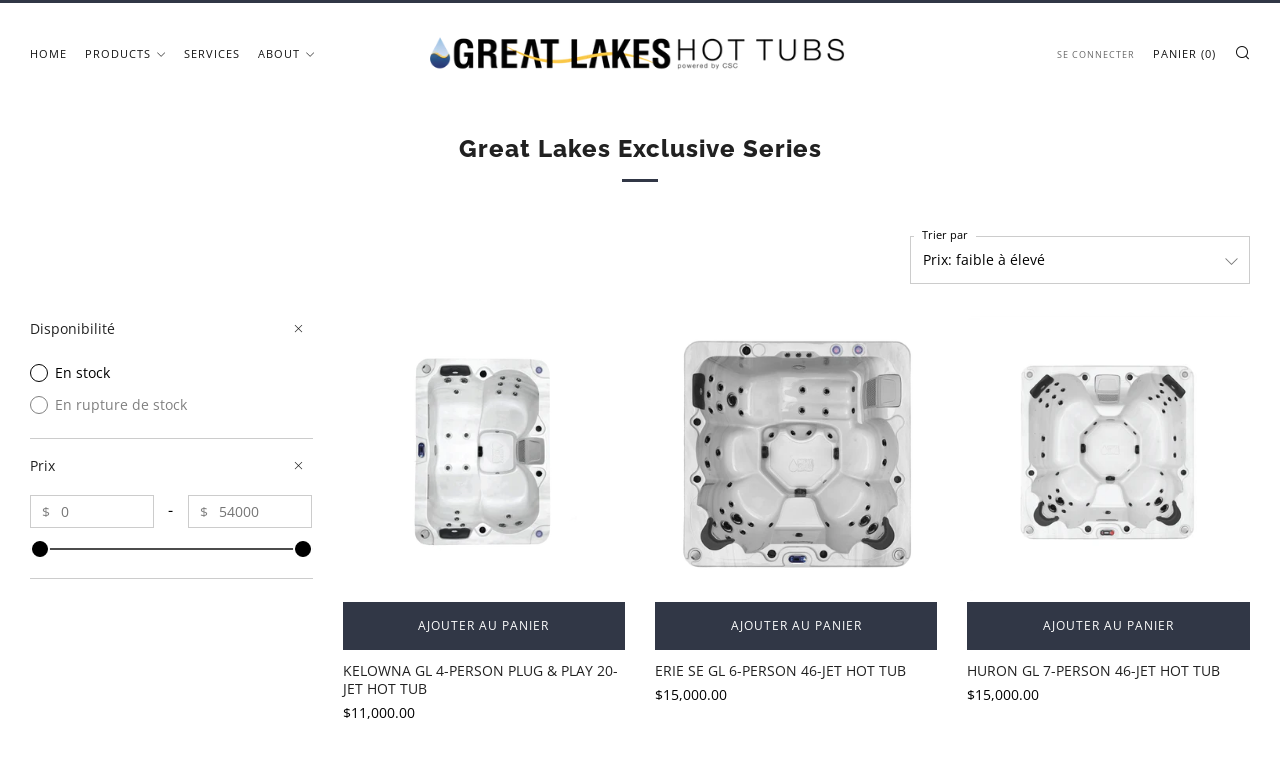

--- FILE ---
content_type: text/html; charset=utf-8
request_url: https://greatlakesspas.ca/fr/collections/great-lakes-exclusive-series
body_size: 30435
content:
<!doctype html>
<html class="no-js" lang="fr">
<head>
	<meta charset="utf-8">
	<meta http-equiv="X-UA-Compatible" content="IE=edge,chrome=1">
	<meta name="viewport" content="width=device-width, initial-scale=1.0, height=device-height, minimum-scale=1.0, maximum-scale=5">
	<meta name="theme-color" content="#313746">

	<!-- Network optimisations -->
<link rel="preconnect" href="//cdn.shopify.com" crossorigin>
<link rel="preconnect" href="//fonts.shopifycdn.com" crossorigin>

<link rel="preload" as="style" href="//greatlakesspas.ca/cdn/shop/t/4/assets/theme-critical.css?v=62194415656158502891677773978"><link rel="preload" as="script" href="//greatlakesspas.ca/cdn/shop/t/4/assets/scrollreveal.min.js?v=163720458850474464051677773978"><link rel="preload" href="//greatlakesspas.ca/cdn/fonts/open_sans/opensans_n4.c32e4d4eca5273f6d4ee95ddf54b5bbb75fc9b61.woff2" as="font" type="font/woff2" crossorigin>
<link rel="preload" href="//greatlakesspas.ca/cdn/fonts/raleway/raleway_n8.414bf47683473018f38952f5206e7f36e4c969e2.woff2" as="font" type="font/woff2" crossorigin>
<link rel="canonical" href="https://greatlakesspas.ca/fr/collections/great-lakes-exclusive-series">
    <link rel="shortcut icon" href="//greatlakesspas.ca/cdn/shop/files/GL-Droplet_32x32.png?v=1630613976" type="image/png">
	

	<!-- Title and description ================================================== --><title>Great Lakes Exclusive Series
&ndash; Great Lakes Spas</title><!-- /snippets/social-meta-tags.liquid -->




<meta property="og:site_name" content="Great Lakes Spas">
<meta property="og:url" content="https://greatlakesspas.ca/fr/collections/great-lakes-exclusive-series">
<meta property="og:title" content="Great Lakes Exclusive Series">
<meta property="og:type" content="product.group">
<meta property="og:description" content="From coast to coast, Great Lakes Hot Tubs deliver luxury, service and relaxation. Experience all-inclusive technology with family and friends from glacier pure filtration to raging multi-speed power. Encompassing everything you need in one product, there is so much more beneath the surface.">





<meta name="twitter:card" content="summary_large_image">
<meta name="twitter:title" content="Great Lakes Exclusive Series">
<meta name="twitter:description" content="From coast to coast, Great Lakes Hot Tubs deliver luxury, service and relaxation. Experience all-inclusive technology with family and friends from glacier pure filtration to raging multi-speed power. Encompassing everything you need in one product, there is so much more beneath the surface.">

	<!-- JS before CSSOM =================================================== -->
	<script type="text/javascript">
		theme = {};
		theme.t = {};
	    theme.t.add_to_cart = 'Ajouter au panier';
	    theme.t.sold_out = 'Épuisé';
	    theme.t.unavailable = 'Non disponible';
	    theme.money_format = '${{amount}}';
		theme.map = {};
		theme.map_settings_url="//greatlakesspas.ca/cdn/shop/t/4/assets/map_settings.min.js?v=55973849163231613841677773978";
		theme.cart_type = 'notification';
		theme.cart_ajax = true;
		theme.routes = {
			rootUrl: "/fr",
			rootUrlSlash: "/fr/",
			cartUrl: "/fr/cart",
			cartAddUrl: "/fr/cart/add",
			cartChangeUrl: "/fr/cart/change"
		};
		theme.assets = {
			plyr: "//greatlakesspas.ca/cdn/shop/t/4/assets/plyr.min.js?v=4209607025050129391677773978",
			masonry: "//greatlakesspas.ca/cdn/shop/t/4/assets/masonry.min.js?v=52946867241060388171677773978",
			photoswipe: "//greatlakesspas.ca/cdn/shop/t/4/assets/photoswipe.min.js?v=25365026511866153621677773978",
			fecha: "//greatlakesspas.ca/cdn/shop/t/4/assets/fecha.min.js?v=77892649025288305351677773979"
		};
	</script>
	
	<style id="fontsupporttest">@font-face{font-family:"font";src:url("https://")}</style>
	<script type="text/javascript">
		function supportsFontFace() {
			function blacklist() {
				var match = /(WebKit|windows phone.+trident)\/(\d+)/i.exec(navigator.userAgent);
				return match && parseInt(match[2], 10) < (match[1] == 'WebKit' ? 533 : 6);
			}
			function hasFontFaceSrc() {
				var style = document.getElementById('fontsupporttest');
				var sheet = style.sheet || style.styleSheet;
				var cssText = sheet ? (sheet.cssRules && sheet.cssRules[0] ? sheet.cssRules[0].cssText : sheet.cssText || '') : '';
				return /src/i.test(cssText);
			}
			return !blacklist() && hasFontFaceSrc();
		}
		document.documentElement.classList.replace('no-js', 'js');
		if (window.matchMedia("(pointer: coarse)").matches) {document.documentElement.classList.add('touchevents')} else {document.documentElement.classList.add('no-touchevents')}
		if (supportsFontFace()) {document.documentElement.classList.add('fontface')}
	</script>
	<script src="//greatlakesspas.ca/cdn/shop/t/4/assets/jquery.min.js?v=115860211936397945481677773979" defer="defer"></script>
	<script src="//greatlakesspas.ca/cdn/shop/t/4/assets/vendor.min.js?v=107625413123165081331677773979" defer="defer"></script>
	<script src="//greatlakesspas.ca/cdn/shop/t/4/assets/ajax-cart.js?v=182961379576683976631677773990" defer="defer"></script>

  <!-- CSS ================================================== -->
  





<style data-shopify>

:root {
	--color--brand: #313746;
	--color--brand-dark: #272b37;
	--color--brand-light: #3c4355;

	--color--accent: #ffde64;
	--color--accent-dark: #ffd94b;

	--color--link: #737f9d;
	--color--link-dark: #000000;

	--color--text: #000000;
	--color--text-light: rgba(0, 0, 0, 0.7);
	--color--text-lighter: rgba(0, 0, 0, 0.55);
	--color--text-lightest: rgba(0, 0, 0, 0.2);
	--color--text-bg: rgba(0, 0, 0, 0.1);

	--color--text-bg: rgba(0, 0, 0, 0.1);

	--color--headings: #212121;
	--color--alt-text: #666666;
	--color--btn: #ffffff;

	--color--product-bg: #ffffff;
	--color--product-sale: #c00000;

	--color--drawer-bg: #ffffff;

	--color--bg: #FFFFFF;
	--color--bg-alpha: rgba(255, 255, 255, 0.8);
	--color--bg-light: #ffffff;
	--color--bg-dark: #f2f2f2;

	--color--drop-shadow: rgba(42, 42, 42, 0.22);

	--font--size-base: 14.4;
	--font--line-base: 30;

	--font--size-h1: 30;
	--font--size-h2: 24;
	--font--size-h3: 20;
	--font--size-h4: 18;
	--font--size-h5: 16;
	--font--size-h6: 14.4;

	--font--size-grid: 14;
	--font--size-nav: 11;

	--font--body: "Open Sans", sans-serif;
	--font--body-style: normal;
    --font--body-weight: 400;

    --font--title: Raleway, sans-serif;
	--font--title-weight: 800;
	--font--title-style: normal;
	--font--title-space: 1px;
	--font--title-transform: normal;
	--font--title-border: 1;
	--font--title-border-size: 3px;

	--font--button: "Open Sans", sans-serif;
	--font--button-weight: 400;
	--font--button-style: normal;

	--font--button-space: 1px;
	--font--button-transform: uppercase;
	--font--button-size: 12;
	--font--button-mobile-size: 12px;
}
</style>
	<style>@font-face {
  font-family: "Open Sans";
  font-weight: 400;
  font-style: normal;
  font-display: swap;
  src: url("//greatlakesspas.ca/cdn/fonts/open_sans/opensans_n4.c32e4d4eca5273f6d4ee95ddf54b5bbb75fc9b61.woff2") format("woff2"),
       url("//greatlakesspas.ca/cdn/fonts/open_sans/opensans_n4.5f3406f8d94162b37bfa232b486ac93ee892406d.woff") format("woff");
}

@font-face {
  font-family: Raleway;
  font-weight: 800;
  font-style: normal;
  font-display: swap;
  src: url("//greatlakesspas.ca/cdn/fonts/raleway/raleway_n8.414bf47683473018f38952f5206e7f36e4c969e2.woff2") format("woff2"),
       url("//greatlakesspas.ca/cdn/fonts/raleway/raleway_n8.06917f4c455b3824730c8e78c66eed2c2ff65f04.woff") format("woff");
}

@font-face {
  font-family: "Open Sans";
  font-weight: 700;
  font-style: normal;
  font-display: swap;
  src: url("//greatlakesspas.ca/cdn/fonts/open_sans/opensans_n7.a9393be1574ea8606c68f4441806b2711d0d13e4.woff2") format("woff2"),
       url("//greatlakesspas.ca/cdn/fonts/open_sans/opensans_n7.7b8af34a6ebf52beb1a4c1d8c73ad6910ec2e553.woff") format("woff");
}

@font-face {
  font-family: "Open Sans";
  font-weight: 400;
  font-style: italic;
  font-display: swap;
  src: url("//greatlakesspas.ca/cdn/fonts/open_sans/opensans_i4.6f1d45f7a46916cc95c694aab32ecbf7509cbf33.woff2") format("woff2"),
       url("//greatlakesspas.ca/cdn/fonts/open_sans/opensans_i4.4efaa52d5a57aa9a57c1556cc2b7465d18839daa.woff") format("woff");
}

@font-face {
  font-family: "Open Sans";
  font-weight: 700;
  font-style: italic;
  font-display: swap;
  src: url("//greatlakesspas.ca/cdn/fonts/open_sans/opensans_i7.916ced2e2ce15f7fcd95d196601a15e7b89ee9a4.woff2") format("woff2"),
       url("//greatlakesspas.ca/cdn/fonts/open_sans/opensans_i7.99a9cff8c86ea65461de497ade3d515a98f8b32a.woff") format("woff");
}

</style>

<link rel="stylesheet" href="//greatlakesspas.ca/cdn/shop/t/4/assets/theme-critical.css?v=62194415656158502891677773978">

<link rel="preload" href="//greatlakesspas.ca/cdn/shop/t/4/assets/theme.css?v=53304132977908374691677773978" as="style" onload="this.onload=null;this.rel='stylesheet'">
<noscript><link rel="stylesheet" href="//greatlakesspas.ca/cdn/shop/t/4/assets/theme.css?v=53304132977908374691677773978"></noscript>
<script>
	/*! loadCSS rel=preload polyfill. [c]2017 Filament Group, Inc. MIT License */
	(function(w){"use strict";if(!w.loadCSS){w.loadCSS=function(){}}var rp=loadCSS.relpreload={};rp.support=(function(){var ret;try{ret=w.document.createElement("link").relList.supports("preload")}catch(e){ret=false}return function(){return ret}})();rp.bindMediaToggle=function(link){var finalMedia=link.media||"all";function enableStylesheet(){if(link.addEventListener){link.removeEventListener("load",enableStylesheet)}else if(link.attachEvent){link.detachEvent("onload",enableStylesheet)}link.setAttribute("onload",null);link.media=finalMedia}if(link.addEventListener){link.addEventListener("load",enableStylesheet)}else if(link.attachEvent){link.attachEvent("onload",enableStylesheet)}setTimeout(function(){link.rel="stylesheet";link.media="only x"});setTimeout(enableStylesheet,3000)};rp.poly=function(){if(rp.support()){return}var links=w.document.getElementsByTagName("link");for(var i=0;i<links.length;i+=1){var link=links[i];if(link.rel==="preload"&&link.getAttribute("as")==="style"&&!link.getAttribute("data-loadcss")){link.setAttribute("data-loadcss",true);rp.bindMediaToggle(link)}}};if(!rp.support()){rp.poly();var run=w.setInterval(rp.poly,500);if(w.addEventListener){w.addEventListener("load",function(){rp.poly();w.clearInterval(run)})}else if(w.attachEvent){w.attachEvent("onload",function(){rp.poly();w.clearInterval(run)})}}if(typeof exports!=="undefined"){exports.loadCSS=loadCSS}else{w.loadCSS=loadCSS}}(typeof global!=="undefined"?global:this));
</script>

	<!-- JS after CSSOM=================================================== -->
	<script src="//greatlakesspas.ca/cdn/shop/t/4/assets/theme.min.js?v=173856073740125496221677773979" defer="defer"></script>
	<script src="//greatlakesspas.ca/cdn/shop/t/4/assets/custom.js?v=152733329445290166911677773978" defer="defer"></script>

	

  
		<script src="//greatlakesspas.ca/cdn/shop/t/4/assets/scrollreveal.min.js?v=163720458850474464051677773978"></script>
	
	

	<!-- Header hook for plugins ================================================== -->
  <script>window.performance && window.performance.mark && window.performance.mark('shopify.content_for_header.start');</script><meta name="google-site-verification" content="nKcfG9O2P4fxd3YW9YAx-gzhr6hnIIeYR9AuoMuDS_4">
<meta id="shopify-digital-wallet" name="shopify-digital-wallet" content="/50772672664/digital_wallets/dialog">
<meta name="shopify-checkout-api-token" content="60d4d47de937acb2c33299e5eed54ae1">
<meta id="in-context-paypal-metadata" data-shop-id="50772672664" data-venmo-supported="false" data-environment="production" data-locale="fr_FR" data-paypal-v4="true" data-currency="CAD">
<link rel="alternate" type="application/atom+xml" title="Feed" href="/fr/collections/great-lakes-exclusive-series.atom" />
<link rel="alternate" hreflang="x-default" href="https://greatlakesspas.ca/collections/great-lakes-exclusive-series">
<link rel="alternate" hreflang="en-CA" href="https://greatlakesspas.ca/collections/great-lakes-exclusive-series">
<link rel="alternate" hreflang="fr-CA" href="https://greatlakesspas.ca/fr/collections/great-lakes-exclusive-series">
<link rel="alternate" type="application/json+oembed" href="https://greatlakesspas.ca/fr/collections/great-lakes-exclusive-series.oembed">
<script async="async" src="/checkouts/internal/preloads.js?locale=fr-CA"></script>
<link rel="preconnect" href="https://shop.app" crossorigin="anonymous">
<script async="async" src="https://shop.app/checkouts/internal/preloads.js?locale=fr-CA&shop_id=50772672664" crossorigin="anonymous"></script>
<script id="apple-pay-shop-capabilities" type="application/json">{"shopId":50772672664,"countryCode":"CA","currencyCode":"CAD","merchantCapabilities":["supports3DS"],"merchantId":"gid:\/\/shopify\/Shop\/50772672664","merchantName":"Great Lakes Spas","requiredBillingContactFields":["postalAddress","email"],"requiredShippingContactFields":["postalAddress","email"],"shippingType":"shipping","supportedNetworks":["visa","masterCard","amex","discover","interac","jcb"],"total":{"type":"pending","label":"Great Lakes Spas","amount":"1.00"},"shopifyPaymentsEnabled":true,"supportsSubscriptions":true}</script>
<script id="shopify-features" type="application/json">{"accessToken":"60d4d47de937acb2c33299e5eed54ae1","betas":["rich-media-storefront-analytics"],"domain":"greatlakesspas.ca","predictiveSearch":true,"shopId":50772672664,"locale":"fr"}</script>
<script>var Shopify = Shopify || {};
Shopify.shop = "greatlakesspas.myshopify.com";
Shopify.locale = "fr";
Shopify.currency = {"active":"CAD","rate":"1.0"};
Shopify.country = "CA";
Shopify.theme = {"name":"Venue","id":131028582552,"schema_name":"Venue","schema_version":"8.0.0","theme_store_id":836,"role":"main"};
Shopify.theme.handle = "null";
Shopify.theme.style = {"id":null,"handle":null};
Shopify.cdnHost = "greatlakesspas.ca/cdn";
Shopify.routes = Shopify.routes || {};
Shopify.routes.root = "/fr/";</script>
<script type="module">!function(o){(o.Shopify=o.Shopify||{}).modules=!0}(window);</script>
<script>!function(o){function n(){var o=[];function n(){o.push(Array.prototype.slice.apply(arguments))}return n.q=o,n}var t=o.Shopify=o.Shopify||{};t.loadFeatures=n(),t.autoloadFeatures=n()}(window);</script>
<script>
  window.ShopifyPay = window.ShopifyPay || {};
  window.ShopifyPay.apiHost = "shop.app\/pay";
  window.ShopifyPay.redirectState = null;
</script>
<script id="shop-js-analytics" type="application/json">{"pageType":"collection"}</script>
<script defer="defer" async type="module" src="//greatlakesspas.ca/cdn/shopifycloud/shop-js/modules/v2/client.init-shop-cart-sync_BcDpqI9l.fr.esm.js"></script>
<script defer="defer" async type="module" src="//greatlakesspas.ca/cdn/shopifycloud/shop-js/modules/v2/chunk.common_a1Rf5Dlz.esm.js"></script>
<script defer="defer" async type="module" src="//greatlakesspas.ca/cdn/shopifycloud/shop-js/modules/v2/chunk.modal_Djra7sW9.esm.js"></script>
<script type="module">
  await import("//greatlakesspas.ca/cdn/shopifycloud/shop-js/modules/v2/client.init-shop-cart-sync_BcDpqI9l.fr.esm.js");
await import("//greatlakesspas.ca/cdn/shopifycloud/shop-js/modules/v2/chunk.common_a1Rf5Dlz.esm.js");
await import("//greatlakesspas.ca/cdn/shopifycloud/shop-js/modules/v2/chunk.modal_Djra7sW9.esm.js");

  window.Shopify.SignInWithShop?.initShopCartSync?.({"fedCMEnabled":true,"windoidEnabled":true});

</script>
<script>
  window.Shopify = window.Shopify || {};
  if (!window.Shopify.featureAssets) window.Shopify.featureAssets = {};
  window.Shopify.featureAssets['shop-js'] = {"shop-cart-sync":["modules/v2/client.shop-cart-sync_BLrx53Hf.fr.esm.js","modules/v2/chunk.common_a1Rf5Dlz.esm.js","modules/v2/chunk.modal_Djra7sW9.esm.js"],"init-fed-cm":["modules/v2/client.init-fed-cm_C8SUwJ8U.fr.esm.js","modules/v2/chunk.common_a1Rf5Dlz.esm.js","modules/v2/chunk.modal_Djra7sW9.esm.js"],"shop-cash-offers":["modules/v2/client.shop-cash-offers_BBp_MjBM.fr.esm.js","modules/v2/chunk.common_a1Rf5Dlz.esm.js","modules/v2/chunk.modal_Djra7sW9.esm.js"],"shop-login-button":["modules/v2/client.shop-login-button_Dw6kG_iO.fr.esm.js","modules/v2/chunk.common_a1Rf5Dlz.esm.js","modules/v2/chunk.modal_Djra7sW9.esm.js"],"pay-button":["modules/v2/client.pay-button_BJDaAh68.fr.esm.js","modules/v2/chunk.common_a1Rf5Dlz.esm.js","modules/v2/chunk.modal_Djra7sW9.esm.js"],"shop-button":["modules/v2/client.shop-button_DBWL94V3.fr.esm.js","modules/v2/chunk.common_a1Rf5Dlz.esm.js","modules/v2/chunk.modal_Djra7sW9.esm.js"],"avatar":["modules/v2/client.avatar_BTnouDA3.fr.esm.js"],"init-windoid":["modules/v2/client.init-windoid_77FSIiws.fr.esm.js","modules/v2/chunk.common_a1Rf5Dlz.esm.js","modules/v2/chunk.modal_Djra7sW9.esm.js"],"init-shop-for-new-customer-accounts":["modules/v2/client.init-shop-for-new-customer-accounts_QoC3RJm9.fr.esm.js","modules/v2/client.shop-login-button_Dw6kG_iO.fr.esm.js","modules/v2/chunk.common_a1Rf5Dlz.esm.js","modules/v2/chunk.modal_Djra7sW9.esm.js"],"init-shop-email-lookup-coordinator":["modules/v2/client.init-shop-email-lookup-coordinator_D4ioGzPw.fr.esm.js","modules/v2/chunk.common_a1Rf5Dlz.esm.js","modules/v2/chunk.modal_Djra7sW9.esm.js"],"init-shop-cart-sync":["modules/v2/client.init-shop-cart-sync_BcDpqI9l.fr.esm.js","modules/v2/chunk.common_a1Rf5Dlz.esm.js","modules/v2/chunk.modal_Djra7sW9.esm.js"],"shop-toast-manager":["modules/v2/client.shop-toast-manager_B-eIbpHW.fr.esm.js","modules/v2/chunk.common_a1Rf5Dlz.esm.js","modules/v2/chunk.modal_Djra7sW9.esm.js"],"init-customer-accounts":["modules/v2/client.init-customer-accounts_BcBSUbIK.fr.esm.js","modules/v2/client.shop-login-button_Dw6kG_iO.fr.esm.js","modules/v2/chunk.common_a1Rf5Dlz.esm.js","modules/v2/chunk.modal_Djra7sW9.esm.js"],"init-customer-accounts-sign-up":["modules/v2/client.init-customer-accounts-sign-up_DvG__VHD.fr.esm.js","modules/v2/client.shop-login-button_Dw6kG_iO.fr.esm.js","modules/v2/chunk.common_a1Rf5Dlz.esm.js","modules/v2/chunk.modal_Djra7sW9.esm.js"],"shop-follow-button":["modules/v2/client.shop-follow-button_Dnx6fDH9.fr.esm.js","modules/v2/chunk.common_a1Rf5Dlz.esm.js","modules/v2/chunk.modal_Djra7sW9.esm.js"],"checkout-modal":["modules/v2/client.checkout-modal_BDH3MUqJ.fr.esm.js","modules/v2/chunk.common_a1Rf5Dlz.esm.js","modules/v2/chunk.modal_Djra7sW9.esm.js"],"shop-login":["modules/v2/client.shop-login_CV9Paj8R.fr.esm.js","modules/v2/chunk.common_a1Rf5Dlz.esm.js","modules/v2/chunk.modal_Djra7sW9.esm.js"],"lead-capture":["modules/v2/client.lead-capture_DGQOTB4e.fr.esm.js","modules/v2/chunk.common_a1Rf5Dlz.esm.js","modules/v2/chunk.modal_Djra7sW9.esm.js"],"payment-terms":["modules/v2/client.payment-terms_BQYK7nq4.fr.esm.js","modules/v2/chunk.common_a1Rf5Dlz.esm.js","modules/v2/chunk.modal_Djra7sW9.esm.js"]};
</script>
<script>(function() {
  var isLoaded = false;
  function asyncLoad() {
    if (isLoaded) return;
    isLoaded = true;
    var urls = ["https:\/\/cdn.weglot.com\/weglot_script_tag.js?shop=greatlakesspas.myshopify.com"];
    for (var i = 0; i < urls.length; i++) {
      var s = document.createElement('script');
      s.type = 'text/javascript';
      s.async = true;
      s.src = urls[i];
      var x = document.getElementsByTagName('script')[0];
      x.parentNode.insertBefore(s, x);
    }
  };
  if(window.attachEvent) {
    window.attachEvent('onload', asyncLoad);
  } else {
    window.addEventListener('load', asyncLoad, false);
  }
})();</script>
<script id="__st">var __st={"a":50772672664,"offset":-18000,"reqid":"3d2df1ff-6520-48dc-9ede-aa4d6c862ed9-1769251569","pageurl":"greatlakesspas.ca\/fr\/collections\/great-lakes-exclusive-series","u":"8ecb9aa3e86d","p":"collection","rtyp":"collection","rid":229602984088};</script>
<script>window.ShopifyPaypalV4VisibilityTracking = true;</script>
<script id="captcha-bootstrap">!function(){'use strict';const t='contact',e='account',n='new_comment',o=[[t,t],['blogs',n],['comments',n],[t,'customer']],c=[[e,'customer_login'],[e,'guest_login'],[e,'recover_customer_password'],[e,'create_customer']],r=t=>t.map((([t,e])=>`form[action*='/${t}']:not([data-nocaptcha='true']) input[name='form_type'][value='${e}']`)).join(','),a=t=>()=>t?[...document.querySelectorAll(t)].map((t=>t.form)):[];function s(){const t=[...o],e=r(t);return a(e)}const i='password',u='form_key',d=['recaptcha-v3-token','g-recaptcha-response','h-captcha-response',i],f=()=>{try{return window.sessionStorage}catch{return}},m='__shopify_v',_=t=>t.elements[u];function p(t,e,n=!1){try{const o=window.sessionStorage,c=JSON.parse(o.getItem(e)),{data:r}=function(t){const{data:e,action:n}=t;return t[m]||n?{data:e,action:n}:{data:t,action:n}}(c);for(const[e,n]of Object.entries(r))t.elements[e]&&(t.elements[e].value=n);n&&o.removeItem(e)}catch(o){console.error('form repopulation failed',{error:o})}}const l='form_type',E='cptcha';function T(t){t.dataset[E]=!0}const w=window,h=w.document,L='Shopify',v='ce_forms',y='captcha';let A=!1;((t,e)=>{const n=(g='f06e6c50-85a8-45c8-87d0-21a2b65856fe',I='https://cdn.shopify.com/shopifycloud/storefront-forms-hcaptcha/ce_storefront_forms_captcha_hcaptcha.v1.5.2.iife.js',D={infoText:'Protégé par hCaptcha',privacyText:'Confidentialité',termsText:'Conditions'},(t,e,n)=>{const o=w[L][v],c=o.bindForm;if(c)return c(t,g,e,D).then(n);var r;o.q.push([[t,g,e,D],n]),r=I,A||(h.body.append(Object.assign(h.createElement('script'),{id:'captcha-provider',async:!0,src:r})),A=!0)});var g,I,D;w[L]=w[L]||{},w[L][v]=w[L][v]||{},w[L][v].q=[],w[L][y]=w[L][y]||{},w[L][y].protect=function(t,e){n(t,void 0,e),T(t)},Object.freeze(w[L][y]),function(t,e,n,w,h,L){const[v,y,A,g]=function(t,e,n){const i=e?o:[],u=t?c:[],d=[...i,...u],f=r(d),m=r(i),_=r(d.filter((([t,e])=>n.includes(e))));return[a(f),a(m),a(_),s()]}(w,h,L),I=t=>{const e=t.target;return e instanceof HTMLFormElement?e:e&&e.form},D=t=>v().includes(t);t.addEventListener('submit',(t=>{const e=I(t);if(!e)return;const n=D(e)&&!e.dataset.hcaptchaBound&&!e.dataset.recaptchaBound,o=_(e),c=g().includes(e)&&(!o||!o.value);(n||c)&&t.preventDefault(),c&&!n&&(function(t){try{if(!f())return;!function(t){const e=f();if(!e)return;const n=_(t);if(!n)return;const o=n.value;o&&e.removeItem(o)}(t);const e=Array.from(Array(32),(()=>Math.random().toString(36)[2])).join('');!function(t,e){_(t)||t.append(Object.assign(document.createElement('input'),{type:'hidden',name:u})),t.elements[u].value=e}(t,e),function(t,e){const n=f();if(!n)return;const o=[...t.querySelectorAll(`input[type='${i}']`)].map((({name:t})=>t)),c=[...d,...o],r={};for(const[a,s]of new FormData(t).entries())c.includes(a)||(r[a]=s);n.setItem(e,JSON.stringify({[m]:1,action:t.action,data:r}))}(t,e)}catch(e){console.error('failed to persist form',e)}}(e),e.submit())}));const S=(t,e)=>{t&&!t.dataset[E]&&(n(t,e.some((e=>e===t))),T(t))};for(const o of['focusin','change'])t.addEventListener(o,(t=>{const e=I(t);D(e)&&S(e,y())}));const B=e.get('form_key'),M=e.get(l),P=B&&M;t.addEventListener('DOMContentLoaded',(()=>{const t=y();if(P)for(const e of t)e.elements[l].value===M&&p(e,B);[...new Set([...A(),...v().filter((t=>'true'===t.dataset.shopifyCaptcha))])].forEach((e=>S(e,t)))}))}(h,new URLSearchParams(w.location.search),n,t,e,['guest_login'])})(!0,!0)}();</script>
<script integrity="sha256-4kQ18oKyAcykRKYeNunJcIwy7WH5gtpwJnB7kiuLZ1E=" data-source-attribution="shopify.loadfeatures" defer="defer" src="//greatlakesspas.ca/cdn/shopifycloud/storefront/assets/storefront/load_feature-a0a9edcb.js" crossorigin="anonymous"></script>
<script crossorigin="anonymous" defer="defer" src="//greatlakesspas.ca/cdn/shopifycloud/storefront/assets/shopify_pay/storefront-65b4c6d7.js?v=20250812"></script>
<script data-source-attribution="shopify.dynamic_checkout.dynamic.init">var Shopify=Shopify||{};Shopify.PaymentButton=Shopify.PaymentButton||{isStorefrontPortableWallets:!0,init:function(){window.Shopify.PaymentButton.init=function(){};var t=document.createElement("script");t.src="https://greatlakesspas.ca/cdn/shopifycloud/portable-wallets/latest/portable-wallets.fr.js",t.type="module",document.head.appendChild(t)}};
</script>
<script data-source-attribution="shopify.dynamic_checkout.buyer_consent">
  function portableWalletsHideBuyerConsent(e){var t=document.getElementById("shopify-buyer-consent"),n=document.getElementById("shopify-subscription-policy-button");t&&n&&(t.classList.add("hidden"),t.setAttribute("aria-hidden","true"),n.removeEventListener("click",e))}function portableWalletsShowBuyerConsent(e){var t=document.getElementById("shopify-buyer-consent"),n=document.getElementById("shopify-subscription-policy-button");t&&n&&(t.classList.remove("hidden"),t.removeAttribute("aria-hidden"),n.addEventListener("click",e))}window.Shopify?.PaymentButton&&(window.Shopify.PaymentButton.hideBuyerConsent=portableWalletsHideBuyerConsent,window.Shopify.PaymentButton.showBuyerConsent=portableWalletsShowBuyerConsent);
</script>
<script data-source-attribution="shopify.dynamic_checkout.cart.bootstrap">document.addEventListener("DOMContentLoaded",(function(){function t(){return document.querySelector("shopify-accelerated-checkout-cart, shopify-accelerated-checkout")}if(t())Shopify.PaymentButton.init();else{new MutationObserver((function(e,n){t()&&(Shopify.PaymentButton.init(),n.disconnect())})).observe(document.body,{childList:!0,subtree:!0})}}));
</script>
<link id="shopify-accelerated-checkout-styles" rel="stylesheet" media="screen" href="https://greatlakesspas.ca/cdn/shopifycloud/portable-wallets/latest/accelerated-checkout-backwards-compat.css" crossorigin="anonymous">
<style id="shopify-accelerated-checkout-cart">
        #shopify-buyer-consent {
  margin-top: 1em;
  display: inline-block;
  width: 100%;
}

#shopify-buyer-consent.hidden {
  display: none;
}

#shopify-subscription-policy-button {
  background: none;
  border: none;
  padding: 0;
  text-decoration: underline;
  font-size: inherit;
  cursor: pointer;
}

#shopify-subscription-policy-button::before {
  box-shadow: none;
}

      </style>

<script>window.performance && window.performance.mark && window.performance.mark('shopify.content_for_header.end');</script>
  <!-- Hotjar Tracking Code for Great Lakes -->
<script>
    (function(h,o,t,j,a,r){
        h.hj=h.hj||function(){(h.hj.q=h.hj.q||[]).push(arguments)};
        h._hjSettings={hjid:3594513,hjsv:6};
        a=o.getElementsByTagName('head')[0];
        r=o.createElement('script');r.async=1;
        r.src=t+h._hjSettings.hjid+j+h._hjSettings.hjsv;
        a.appendChild(r);
    })(window,document,'https://static.hotjar.com/c/hotjar-','.js?sv=');
</script>
<link href="https://monorail-edge.shopifysvc.com" rel="dns-prefetch">
<script>(function(){if ("sendBeacon" in navigator && "performance" in window) {try {var session_token_from_headers = performance.getEntriesByType('navigation')[0].serverTiming.find(x => x.name == '_s').description;} catch {var session_token_from_headers = undefined;}var session_cookie_matches = document.cookie.match(/_shopify_s=([^;]*)/);var session_token_from_cookie = session_cookie_matches && session_cookie_matches.length === 2 ? session_cookie_matches[1] : "";var session_token = session_token_from_headers || session_token_from_cookie || "";function handle_abandonment_event(e) {var entries = performance.getEntries().filter(function(entry) {return /monorail-edge.shopifysvc.com/.test(entry.name);});if (!window.abandonment_tracked && entries.length === 0) {window.abandonment_tracked = true;var currentMs = Date.now();var navigation_start = performance.timing.navigationStart;var payload = {shop_id: 50772672664,url: window.location.href,navigation_start,duration: currentMs - navigation_start,session_token,page_type: "collection"};window.navigator.sendBeacon("https://monorail-edge.shopifysvc.com/v1/produce", JSON.stringify({schema_id: "online_store_buyer_site_abandonment/1.1",payload: payload,metadata: {event_created_at_ms: currentMs,event_sent_at_ms: currentMs}}));}}window.addEventListener('pagehide', handle_abandonment_event);}}());</script>
<script id="web-pixels-manager-setup">(function e(e,d,r,n,o){if(void 0===o&&(o={}),!Boolean(null===(a=null===(i=window.Shopify)||void 0===i?void 0:i.analytics)||void 0===a?void 0:a.replayQueue)){var i,a;window.Shopify=window.Shopify||{};var t=window.Shopify;t.analytics=t.analytics||{};var s=t.analytics;s.replayQueue=[],s.publish=function(e,d,r){return s.replayQueue.push([e,d,r]),!0};try{self.performance.mark("wpm:start")}catch(e){}var l=function(){var e={modern:/Edge?\/(1{2}[4-9]|1[2-9]\d|[2-9]\d{2}|\d{4,})\.\d+(\.\d+|)|Firefox\/(1{2}[4-9]|1[2-9]\d|[2-9]\d{2}|\d{4,})\.\d+(\.\d+|)|Chrom(ium|e)\/(9{2}|\d{3,})\.\d+(\.\d+|)|(Maci|X1{2}).+ Version\/(15\.\d+|(1[6-9]|[2-9]\d|\d{3,})\.\d+)([,.]\d+|)( \(\w+\)|)( Mobile\/\w+|) Safari\/|Chrome.+OPR\/(9{2}|\d{3,})\.\d+\.\d+|(CPU[ +]OS|iPhone[ +]OS|CPU[ +]iPhone|CPU IPhone OS|CPU iPad OS)[ +]+(15[._]\d+|(1[6-9]|[2-9]\d|\d{3,})[._]\d+)([._]\d+|)|Android:?[ /-](13[3-9]|1[4-9]\d|[2-9]\d{2}|\d{4,})(\.\d+|)(\.\d+|)|Android.+Firefox\/(13[5-9]|1[4-9]\d|[2-9]\d{2}|\d{4,})\.\d+(\.\d+|)|Android.+Chrom(ium|e)\/(13[3-9]|1[4-9]\d|[2-9]\d{2}|\d{4,})\.\d+(\.\d+|)|SamsungBrowser\/([2-9]\d|\d{3,})\.\d+/,legacy:/Edge?\/(1[6-9]|[2-9]\d|\d{3,})\.\d+(\.\d+|)|Firefox\/(5[4-9]|[6-9]\d|\d{3,})\.\d+(\.\d+|)|Chrom(ium|e)\/(5[1-9]|[6-9]\d|\d{3,})\.\d+(\.\d+|)([\d.]+$|.*Safari\/(?![\d.]+ Edge\/[\d.]+$))|(Maci|X1{2}).+ Version\/(10\.\d+|(1[1-9]|[2-9]\d|\d{3,})\.\d+)([,.]\d+|)( \(\w+\)|)( Mobile\/\w+|) Safari\/|Chrome.+OPR\/(3[89]|[4-9]\d|\d{3,})\.\d+\.\d+|(CPU[ +]OS|iPhone[ +]OS|CPU[ +]iPhone|CPU IPhone OS|CPU iPad OS)[ +]+(10[._]\d+|(1[1-9]|[2-9]\d|\d{3,})[._]\d+)([._]\d+|)|Android:?[ /-](13[3-9]|1[4-9]\d|[2-9]\d{2}|\d{4,})(\.\d+|)(\.\d+|)|Mobile Safari.+OPR\/([89]\d|\d{3,})\.\d+\.\d+|Android.+Firefox\/(13[5-9]|1[4-9]\d|[2-9]\d{2}|\d{4,})\.\d+(\.\d+|)|Android.+Chrom(ium|e)\/(13[3-9]|1[4-9]\d|[2-9]\d{2}|\d{4,})\.\d+(\.\d+|)|Android.+(UC? ?Browser|UCWEB|U3)[ /]?(15\.([5-9]|\d{2,})|(1[6-9]|[2-9]\d|\d{3,})\.\d+)\.\d+|SamsungBrowser\/(5\.\d+|([6-9]|\d{2,})\.\d+)|Android.+MQ{2}Browser\/(14(\.(9|\d{2,})|)|(1[5-9]|[2-9]\d|\d{3,})(\.\d+|))(\.\d+|)|K[Aa][Ii]OS\/(3\.\d+|([4-9]|\d{2,})\.\d+)(\.\d+|)/},d=e.modern,r=e.legacy,n=navigator.userAgent;return n.match(d)?"modern":n.match(r)?"legacy":"unknown"}(),u="modern"===l?"modern":"legacy",c=(null!=n?n:{modern:"",legacy:""})[u],f=function(e){return[e.baseUrl,"/wpm","/b",e.hashVersion,"modern"===e.buildTarget?"m":"l",".js"].join("")}({baseUrl:d,hashVersion:r,buildTarget:u}),m=function(e){var d=e.version,r=e.bundleTarget,n=e.surface,o=e.pageUrl,i=e.monorailEndpoint;return{emit:function(e){var a=e.status,t=e.errorMsg,s=(new Date).getTime(),l=JSON.stringify({metadata:{event_sent_at_ms:s},events:[{schema_id:"web_pixels_manager_load/3.1",payload:{version:d,bundle_target:r,page_url:o,status:a,surface:n,error_msg:t},metadata:{event_created_at_ms:s}}]});if(!i)return console&&console.warn&&console.warn("[Web Pixels Manager] No Monorail endpoint provided, skipping logging."),!1;try{return self.navigator.sendBeacon.bind(self.navigator)(i,l)}catch(e){}var u=new XMLHttpRequest;try{return u.open("POST",i,!0),u.setRequestHeader("Content-Type","text/plain"),u.send(l),!0}catch(e){return console&&console.warn&&console.warn("[Web Pixels Manager] Got an unhandled error while logging to Monorail."),!1}}}}({version:r,bundleTarget:l,surface:e.surface,pageUrl:self.location.href,monorailEndpoint:e.monorailEndpoint});try{o.browserTarget=l,function(e){var d=e.src,r=e.async,n=void 0===r||r,o=e.onload,i=e.onerror,a=e.sri,t=e.scriptDataAttributes,s=void 0===t?{}:t,l=document.createElement("script"),u=document.querySelector("head"),c=document.querySelector("body");if(l.async=n,l.src=d,a&&(l.integrity=a,l.crossOrigin="anonymous"),s)for(var f in s)if(Object.prototype.hasOwnProperty.call(s,f))try{l.dataset[f]=s[f]}catch(e){}if(o&&l.addEventListener("load",o),i&&l.addEventListener("error",i),u)u.appendChild(l);else{if(!c)throw new Error("Did not find a head or body element to append the script");c.appendChild(l)}}({src:f,async:!0,onload:function(){if(!function(){var e,d;return Boolean(null===(d=null===(e=window.Shopify)||void 0===e?void 0:e.analytics)||void 0===d?void 0:d.initialized)}()){var d=window.webPixelsManager.init(e)||void 0;if(d){var r=window.Shopify.analytics;r.replayQueue.forEach((function(e){var r=e[0],n=e[1],o=e[2];d.publishCustomEvent(r,n,o)})),r.replayQueue=[],r.publish=d.publishCustomEvent,r.visitor=d.visitor,r.initialized=!0}}},onerror:function(){return m.emit({status:"failed",errorMsg:"".concat(f," has failed to load")})},sri:function(e){var d=/^sha384-[A-Za-z0-9+/=]+$/;return"string"==typeof e&&d.test(e)}(c)?c:"",scriptDataAttributes:o}),m.emit({status:"loading"})}catch(e){m.emit({status:"failed",errorMsg:(null==e?void 0:e.message)||"Unknown error"})}}})({shopId: 50772672664,storefrontBaseUrl: "https://greatlakesspas.ca",extensionsBaseUrl: "https://extensions.shopifycdn.com/cdn/shopifycloud/web-pixels-manager",monorailEndpoint: "https://monorail-edge.shopifysvc.com/unstable/produce_batch",surface: "storefront-renderer",enabledBetaFlags: ["2dca8a86"],webPixelsConfigList: [{"id":"658604184","configuration":"{\"config\":\"{\\\"google_tag_ids\\\":[\\\"GT-MQ7V7RF\\\"],\\\"gtag_events\\\":[{\\\"type\\\":\\\"view_item\\\",\\\"action_label\\\":\\\"MC-2V3220R0J2\\\"},{\\\"type\\\":\\\"purchase\\\",\\\"action_label\\\":\\\"MC-2V3220R0J2\\\"},{\\\"type\\\":\\\"page_view\\\",\\\"action_label\\\":\\\"MC-2V3220R0J2\\\"}],\\\"enable_monitoring_mode\\\":false}\"}","eventPayloadVersion":"v1","runtimeContext":"OPEN","scriptVersion":"b2a88bafab3e21179ed38636efcd8a93","type":"APP","apiClientId":1780363,"privacyPurposes":[],"dataSharingAdjustments":{"protectedCustomerApprovalScopes":["read_customer_address","read_customer_email","read_customer_name","read_customer_personal_data","read_customer_phone"]}},{"id":"shopify-app-pixel","configuration":"{}","eventPayloadVersion":"v1","runtimeContext":"STRICT","scriptVersion":"0450","apiClientId":"shopify-pixel","type":"APP","privacyPurposes":["ANALYTICS","MARKETING"]},{"id":"shopify-custom-pixel","eventPayloadVersion":"v1","runtimeContext":"LAX","scriptVersion":"0450","apiClientId":"shopify-pixel","type":"CUSTOM","privacyPurposes":["ANALYTICS","MARKETING"]}],isMerchantRequest: false,initData: {"shop":{"name":"Great Lakes Spas","paymentSettings":{"currencyCode":"CAD"},"myshopifyDomain":"greatlakesspas.myshopify.com","countryCode":"CA","storefrontUrl":"https:\/\/greatlakesspas.ca\/fr"},"customer":null,"cart":null,"checkout":null,"productVariants":[],"purchasingCompany":null},},"https://greatlakesspas.ca/cdn","fcfee988w5aeb613cpc8e4bc33m6693e112",{"modern":"","legacy":""},{"shopId":"50772672664","storefrontBaseUrl":"https:\/\/greatlakesspas.ca","extensionBaseUrl":"https:\/\/extensions.shopifycdn.com\/cdn\/shopifycloud\/web-pixels-manager","surface":"storefront-renderer","enabledBetaFlags":"[\"2dca8a86\"]","isMerchantRequest":"false","hashVersion":"fcfee988w5aeb613cpc8e4bc33m6693e112","publish":"custom","events":"[[\"page_viewed\",{}],[\"collection_viewed\",{\"collection\":{\"id\":\"229602984088\",\"title\":\"Great Lakes Exclusive Series\",\"productVariants\":[{\"price\":{\"amount\":11000.0,\"currencyCode\":\"CAD\"},\"product\":{\"title\":\"Kelowna GL 4-Person Plug \u0026 Play 20-Jet Hot Tub\",\"vendor\":\"Great Lakes Spas\",\"id\":\"6068697923736\",\"untranslatedTitle\":\"Kelowna GL 4-Person Plug \u0026 Play 20-Jet Hot Tub\",\"url\":\"\/fr\/products\/kelowna-gl\",\"type\":\"KH-Hot Tubs\"},\"id\":\"37350723813528\",\"image\":{\"src\":\"\/\/greatlakesspas.ca\/cdn\/shop\/files\/GL-CA-Kelowna-Topdown.png?v=1742406567\"},\"sku\":\"KH-10123\",\"title\":\"Default Title\",\"untranslatedTitle\":\"Default Title\"},{\"price\":{\"amount\":15000.0,\"currencyCode\":\"CAD\"},\"product\":{\"title\":\"Erie SE GL 6-Person 46-Jet Hot Tub\",\"vendor\":\"Great Lakes Spas\",\"id\":\"6068476543128\",\"untranslatedTitle\":\"Erie SE GL 6-Person 46-Jet Hot Tub\",\"url\":\"\/fr\/products\/erie-2-pump-gl\",\"type\":\"KH-Hot Tubs\"},\"id\":\"37349917098136\",\"image\":{\"src\":\"\/\/greatlakesspas.ca\/cdn\/shop\/files\/ErieSE_GreatLakeLogo.png?v=1742407390\"},\"sku\":\"KH-10104\",\"title\":\"Default Title\",\"untranslatedTitle\":\"Default Title\"},{\"price\":{\"amount\":15000.0,\"currencyCode\":\"CAD\"},\"product\":{\"title\":\"Huron GL 7-Person 46-Jet Hot Tub\",\"vendor\":\"Great Lakes Spas\",\"id\":\"6068497481880\",\"untranslatedTitle\":\"Huron GL 7-Person 46-Jet Hot Tub\",\"url\":\"\/fr\/products\/huron-gl\",\"type\":\"KH-Hot Tubs\"},\"id\":\"37349976146072\",\"image\":{\"src\":\"\/\/greatlakesspas.ca\/cdn\/shop\/files\/huron.png?v=1723640513\"},\"sku\":\"KH-10106\",\"title\":\"Default Title\",\"untranslatedTitle\":\"Default Title\"},{\"price\":{\"amount\":22000.0,\"currencyCode\":\"CAD\"},\"product\":{\"title\":\"Alberta GL 6-Person 55-Jet Hot Tub\",\"vendor\":\"Great Lakes Spas\",\"id\":\"6068554367128\",\"untranslatedTitle\":\"Alberta GL 6-Person 55-Jet Hot Tub\",\"url\":\"\/fr\/products\/alberta-gl\",\"type\":\"KH-Hot Tubs\"},\"id\":\"37350231212184\",\"image\":{\"src\":\"\/\/greatlakesspas.ca\/cdn\/shop\/files\/Alberta_02_-GreatLakes_cd5b4dca-ee07-4c43-acee-1ab768de96e7.png?v=1742407692\"},\"sku\":\"KH-10117\",\"title\":\"Default Title\",\"untranslatedTitle\":\"Default Title\"},{\"price\":{\"amount\":22000.0,\"currencyCode\":\"CAD\"},\"product\":{\"title\":\"Kingston GL 7-Person 53-Jet Hot Tub\",\"vendor\":\"Great Lakes Spas\",\"id\":\"6068566196376\",\"untranslatedTitle\":\"Kingston GL 7-Person 53-Jet Hot Tub\",\"url\":\"\/fr\/products\/kingston-gl\",\"type\":\"KH-Hot Tubs\"},\"id\":\"37350272401560\",\"image\":{\"src\":\"\/\/greatlakesspas.ca\/cdn\/shop\/files\/KH-10118-1.jpg?v=1749829523\"},\"sku\":\"KH-10118\",\"title\":\"Default Title\",\"untranslatedTitle\":\"Default Title\"},{\"price\":{\"amount\":38500.0,\"currencyCode\":\"CAD\"},\"product\":{\"title\":\"St Lawrence 13ft GL 12-Person 39-Jet Swim Spa\",\"vendor\":\"Great Lakes Spas\",\"id\":\"6068721189016\",\"untranslatedTitle\":\"St Lawrence 13ft GL 12-Person 39-Jet Swim Spa\",\"url\":\"\/fr\/products\/st-lawrence-13ft-gl\",\"type\":\"KS-Swim Spas\"},\"id\":\"37350801899672\",\"image\":{\"src\":\"\/\/greatlakesspas.ca\/cdn\/shop\/products\/13ftSwimSpa_Resized.png?v=1680116560\"},\"sku\":\"KS-10017\",\"title\":\"Default Title\",\"untranslatedTitle\":\"Default Title\"},{\"price\":{\"amount\":44000.0,\"currencyCode\":\"CAD\"},\"product\":{\"title\":\"St Lawrence 16ft GL 15-Person 72-Jet Swim Spa\",\"vendor\":\"Great Lakes Spas\",\"id\":\"6068742455448\",\"untranslatedTitle\":\"St Lawrence 16ft GL 15-Person 72-Jet Swim Spa\",\"url\":\"\/fr\/products\/st-lawrence-16ft-gl\",\"type\":\"KS-Swim Spas\"},\"id\":\"37350848037016\",\"image\":{\"src\":\"\/\/greatlakesspas.ca\/cdn\/shop\/products\/16ftSwimSpa_Resized.png?v=1680116587\"},\"sku\":\"KS-10018\",\"title\":\"Default Title\",\"untranslatedTitle\":\"Default Title\"},{\"price\":{\"amount\":54000.0,\"currencyCode\":\"CAD\"},\"product\":{\"title\":\"St Lawrence 20ft GL 17-Person 73-Jet Swim Spa\",\"vendor\":\"Great Lakes Spas\",\"id\":\"6068759724184\",\"untranslatedTitle\":\"St Lawrence 20ft GL 17-Person 73-Jet Swim Spa\",\"url\":\"\/fr\/products\/st-lawrence-20ft-gl\",\"type\":\"KS-Swim Spas\"},\"id\":\"37350892798104\",\"image\":{\"src\":\"\/\/greatlakesspas.ca\/cdn\/shop\/products\/20ftSwimSpa_Resized.png?v=1680116602\"},\"sku\":\"KS-10019\",\"title\":\"Default Title\",\"untranslatedTitle\":\"Default Title\"}]}}]]"});</script><script>
  window.ShopifyAnalytics = window.ShopifyAnalytics || {};
  window.ShopifyAnalytics.meta = window.ShopifyAnalytics.meta || {};
  window.ShopifyAnalytics.meta.currency = 'CAD';
  var meta = {"products":[{"id":6068697923736,"gid":"gid:\/\/shopify\/Product\/6068697923736","vendor":"Great Lakes Spas","type":"KH-Hot Tubs","handle":"kelowna-gl","variants":[{"id":37350723813528,"price":1100000,"name":"Kelowna GL 4-Person Plug \u0026 Play 20-Jet Hot Tub","public_title":null,"sku":"KH-10123"}],"remote":false},{"id":6068476543128,"gid":"gid:\/\/shopify\/Product\/6068476543128","vendor":"Great Lakes Spas","type":"KH-Hot Tubs","handle":"erie-2-pump-gl","variants":[{"id":37349917098136,"price":1500000,"name":"Erie SE GL 6-Person 46-Jet Hot Tub","public_title":null,"sku":"KH-10104"}],"remote":false},{"id":6068497481880,"gid":"gid:\/\/shopify\/Product\/6068497481880","vendor":"Great Lakes Spas","type":"KH-Hot Tubs","handle":"huron-gl","variants":[{"id":37349976146072,"price":1500000,"name":"Huron GL 7-Person 46-Jet Hot Tub","public_title":null,"sku":"KH-10106"}],"remote":false},{"id":6068554367128,"gid":"gid:\/\/shopify\/Product\/6068554367128","vendor":"Great Lakes Spas","type":"KH-Hot Tubs","handle":"alberta-gl","variants":[{"id":37350231212184,"price":2200000,"name":"Alberta GL 6-Person 55-Jet Hot Tub","public_title":null,"sku":"KH-10117"}],"remote":false},{"id":6068566196376,"gid":"gid:\/\/shopify\/Product\/6068566196376","vendor":"Great Lakes Spas","type":"KH-Hot Tubs","handle":"kingston-gl","variants":[{"id":37350272401560,"price":2200000,"name":"Kingston GL 7-Person 53-Jet Hot Tub","public_title":null,"sku":"KH-10118"}],"remote":false},{"id":6068721189016,"gid":"gid:\/\/shopify\/Product\/6068721189016","vendor":"Great Lakes Spas","type":"KS-Swim Spas","handle":"st-lawrence-13ft-gl","variants":[{"id":37350801899672,"price":3850000,"name":"St Lawrence 13ft GL 12-Person 39-Jet Swim Spa","public_title":null,"sku":"KS-10017"}],"remote":false},{"id":6068742455448,"gid":"gid:\/\/shopify\/Product\/6068742455448","vendor":"Great Lakes Spas","type":"KS-Swim Spas","handle":"st-lawrence-16ft-gl","variants":[{"id":37350848037016,"price":4400000,"name":"St Lawrence 16ft GL 15-Person 72-Jet Swim Spa","public_title":null,"sku":"KS-10018"}],"remote":false},{"id":6068759724184,"gid":"gid:\/\/shopify\/Product\/6068759724184","vendor":"Great Lakes Spas","type":"KS-Swim Spas","handle":"st-lawrence-20ft-gl","variants":[{"id":37350892798104,"price":5400000,"name":"St Lawrence 20ft GL 17-Person 73-Jet Swim Spa","public_title":null,"sku":"KS-10019"}],"remote":false}],"page":{"pageType":"collection","resourceType":"collection","resourceId":229602984088,"requestId":"3d2df1ff-6520-48dc-9ede-aa4d6c862ed9-1769251569"}};
  for (var attr in meta) {
    window.ShopifyAnalytics.meta[attr] = meta[attr];
  }
</script>
<script class="analytics">
  (function () {
    var customDocumentWrite = function(content) {
      var jquery = null;

      if (window.jQuery) {
        jquery = window.jQuery;
      } else if (window.Checkout && window.Checkout.$) {
        jquery = window.Checkout.$;
      }

      if (jquery) {
        jquery('body').append(content);
      }
    };

    var hasLoggedConversion = function(token) {
      if (token) {
        return document.cookie.indexOf('loggedConversion=' + token) !== -1;
      }
      return false;
    }

    var setCookieIfConversion = function(token) {
      if (token) {
        var twoMonthsFromNow = new Date(Date.now());
        twoMonthsFromNow.setMonth(twoMonthsFromNow.getMonth() + 2);

        document.cookie = 'loggedConversion=' + token + '; expires=' + twoMonthsFromNow;
      }
    }

    var trekkie = window.ShopifyAnalytics.lib = window.trekkie = window.trekkie || [];
    if (trekkie.integrations) {
      return;
    }
    trekkie.methods = [
      'identify',
      'page',
      'ready',
      'track',
      'trackForm',
      'trackLink'
    ];
    trekkie.factory = function(method) {
      return function() {
        var args = Array.prototype.slice.call(arguments);
        args.unshift(method);
        trekkie.push(args);
        return trekkie;
      };
    };
    for (var i = 0; i < trekkie.methods.length; i++) {
      var key = trekkie.methods[i];
      trekkie[key] = trekkie.factory(key);
    }
    trekkie.load = function(config) {
      trekkie.config = config || {};
      trekkie.config.initialDocumentCookie = document.cookie;
      var first = document.getElementsByTagName('script')[0];
      var script = document.createElement('script');
      script.type = 'text/javascript';
      script.onerror = function(e) {
        var scriptFallback = document.createElement('script');
        scriptFallback.type = 'text/javascript';
        scriptFallback.onerror = function(error) {
                var Monorail = {
      produce: function produce(monorailDomain, schemaId, payload) {
        var currentMs = new Date().getTime();
        var event = {
          schema_id: schemaId,
          payload: payload,
          metadata: {
            event_created_at_ms: currentMs,
            event_sent_at_ms: currentMs
          }
        };
        return Monorail.sendRequest("https://" + monorailDomain + "/v1/produce", JSON.stringify(event));
      },
      sendRequest: function sendRequest(endpointUrl, payload) {
        // Try the sendBeacon API
        if (window && window.navigator && typeof window.navigator.sendBeacon === 'function' && typeof window.Blob === 'function' && !Monorail.isIos12()) {
          var blobData = new window.Blob([payload], {
            type: 'text/plain'
          });

          if (window.navigator.sendBeacon(endpointUrl, blobData)) {
            return true;
          } // sendBeacon was not successful

        } // XHR beacon

        var xhr = new XMLHttpRequest();

        try {
          xhr.open('POST', endpointUrl);
          xhr.setRequestHeader('Content-Type', 'text/plain');
          xhr.send(payload);
        } catch (e) {
          console.log(e);
        }

        return false;
      },
      isIos12: function isIos12() {
        return window.navigator.userAgent.lastIndexOf('iPhone; CPU iPhone OS 12_') !== -1 || window.navigator.userAgent.lastIndexOf('iPad; CPU OS 12_') !== -1;
      }
    };
    Monorail.produce('monorail-edge.shopifysvc.com',
      'trekkie_storefront_load_errors/1.1',
      {shop_id: 50772672664,
      theme_id: 131028582552,
      app_name: "storefront",
      context_url: window.location.href,
      source_url: "//greatlakesspas.ca/cdn/s/trekkie.storefront.8d95595f799fbf7e1d32231b9a28fd43b70c67d3.min.js"});

        };
        scriptFallback.async = true;
        scriptFallback.src = '//greatlakesspas.ca/cdn/s/trekkie.storefront.8d95595f799fbf7e1d32231b9a28fd43b70c67d3.min.js';
        first.parentNode.insertBefore(scriptFallback, first);
      };
      script.async = true;
      script.src = '//greatlakesspas.ca/cdn/s/trekkie.storefront.8d95595f799fbf7e1d32231b9a28fd43b70c67d3.min.js';
      first.parentNode.insertBefore(script, first);
    };
    trekkie.load(
      {"Trekkie":{"appName":"storefront","development":false,"defaultAttributes":{"shopId":50772672664,"isMerchantRequest":null,"themeId":131028582552,"themeCityHash":"4958967502325679222","contentLanguage":"fr","currency":"CAD"},"isServerSideCookieWritingEnabled":true,"monorailRegion":"shop_domain","enabledBetaFlags":["65f19447"]},"Session Attribution":{},"S2S":{"facebookCapiEnabled":false,"source":"trekkie-storefront-renderer","apiClientId":580111}}
    );

    var loaded = false;
    trekkie.ready(function() {
      if (loaded) return;
      loaded = true;

      window.ShopifyAnalytics.lib = window.trekkie;

      var originalDocumentWrite = document.write;
      document.write = customDocumentWrite;
      try { window.ShopifyAnalytics.merchantGoogleAnalytics.call(this); } catch(error) {};
      document.write = originalDocumentWrite;

      window.ShopifyAnalytics.lib.page(null,{"pageType":"collection","resourceType":"collection","resourceId":229602984088,"requestId":"3d2df1ff-6520-48dc-9ede-aa4d6c862ed9-1769251569","shopifyEmitted":true});

      var match = window.location.pathname.match(/checkouts\/(.+)\/(thank_you|post_purchase)/)
      var token = match? match[1]: undefined;
      if (!hasLoggedConversion(token)) {
        setCookieIfConversion(token);
        window.ShopifyAnalytics.lib.track("Viewed Product Category",{"currency":"CAD","category":"Collection: great-lakes-exclusive-series","collectionName":"great-lakes-exclusive-series","collectionId":229602984088,"nonInteraction":true},undefined,undefined,{"shopifyEmitted":true});
      }
    });


        var eventsListenerScript = document.createElement('script');
        eventsListenerScript.async = true;
        eventsListenerScript.src = "//greatlakesspas.ca/cdn/shopifycloud/storefront/assets/shop_events_listener-3da45d37.js";
        document.getElementsByTagName('head')[0].appendChild(eventsListenerScript);

})();</script>
<script
  defer
  src="https://greatlakesspas.ca/cdn/shopifycloud/perf-kit/shopify-perf-kit-3.0.4.min.js"
  data-application="storefront-renderer"
  data-shop-id="50772672664"
  data-render-region="gcp-us-east1"
  data-page-type="collection"
  data-theme-instance-id="131028582552"
  data-theme-name="Venue"
  data-theme-version="8.0.0"
  data-monorail-region="shop_domain"
  data-resource-timing-sampling-rate="10"
  data-shs="true"
  data-shs-beacon="true"
  data-shs-export-with-fetch="true"
  data-shs-logs-sample-rate="1"
  data-shs-beacon-endpoint="https://greatlakesspas.ca/api/collect"
></script>
</head>

<body id="great-lakes-exclusive-series" class="template-collection" data-anim-load="true" data-anim-interval-style="fade_down" data-anim-zoom="true" data-anim-interval="true" data-heading-border="true">
	<script type="text/javascript">
		//loading class for animations
		document.body.className += ' ' + 'js-theme-loading';
		setTimeout(function(){
			document.body.className = document.body.className.replace('js-theme-loading','js-theme-loaded');
		}, 300);
	</script>

	<a class="skip-to-content-link" href="#main">Ohita ja siirry sisältöön</a>

	<div class="page-transition"></div>

	<div class="quick-shop-overlay"></div>

	<div class="page-container">
		<div id="shopify-section-mobile-drawer" class="shopify-section js-section__mobile-draw"><style>
.mobile-draw,
.mobile-draw .mfp-close {
    background-color: #ffffff;
}
.mobile-draw__localize {
    background-color: #f7f7f7;
}
</style>

<div class="mobile-draw mobile-draw--dark js-menu-draw mfp-hide"><div class="mobile-draw__localize localize mobile-localize localize--single"><form method="post" action="/fr/localization" id="MobileDrawerLocalizeForm" accept-charset="UTF-8" class="localize__form" enctype="multipart/form-data"><input type="hidden" name="form_type" value="localization" /><input type="hidden" name="utf8" value="✓" /><input type="hidden" name="_method" value="put" /><input type="hidden" name="return_to" value="/fr/collections/great-lakes-exclusive-series" /><div class="localize__item__wrapper js-localize-wrapper">

                        <h2 class="u-hidden-visually" id="lang-heading-mobile">Langue</h2>

                        <button type="button" class="localize__toggle js-localize-trigger" aria-expanded="false" aria-controls="lang-list-mobile" aria-describedby="lang-heading-mobile">Français<i class="icon icon--down"></i></button>

                        <div id="lang-list-mobile" class="localize__items localize__items--lang js-localize-box o-list-bare">
                            <ul class="localize__items-wrapper"><li class="localize__item">
                                        <a class="localize__item__link js-localize-item" href="#"  data-value="en">English</a>
                                    </li><li class="localize__item">
                                        <a class="localize__item__link js-localize-item selected" href="#" aria-current="true" data-value="fr">Français</a>
                                    </li></ul>
                        </div>

                        <input type="hidden" name="locale_code" value="fr" data-disclosure-input>
                    </div></form></div><div class="mobile-draw__wrapper">

        <nav class="mobile-draw__nav mobile-nav">
            <ul class="mobile-nav__items o-list-bare">

                
                    
                    <li class="mobile-nav__item f-family--body f-caps--true f-space--1">
                        <a href="/fr" class="mobile-nav__link">Home</a>

                        
                    </li>
                
                    
                    <li class="mobile-nav__item mobile-nav__item--sub f-family--body f-caps--true f-space--1" aria-has-popup="true" aria-expanded="false" aria-controls="mobile-sub-2">
                        <a href="#mobile-sub-2" class="mobile-nav__link mobile-nav__link--sub js-toggle-trigger">Products</a>

                        
                            <div class="mobile-nav__sub js-toggle-target" id="mobile-sub-2">
                                <ul class="mobile-nav__sub__items o-list-bare">

                                    
                                        <li class="mobile-nav__sub__item" aria-has-popup="true" aria-expanded="false" aria-controls="mobile-sub-t-2-1">
                                            <a href="/fr/collections/all" class="mobile-nav__sub__link">All Products</a>

                                            

                                        </li>
                                    
                                        <li class="mobile-nav__sub__item" aria-has-popup="true" aria-expanded="false" aria-controls="mobile-sub-t-2-2">
                                            <a href="/fr/collections/plug-play-hot-tubs/Plug-&-Play-Hot-Tubs" class="mobile-nav__sub__link">Plug &amp; Play</a>

                                            

                                        </li>
                                    
                                        <li class="mobile-nav__sub__item" aria-has-popup="true" aria-expanded="false" aria-controls="mobile-sub-t-2-3">
                                            <a href="/fr/collections/240v-hot-tubs" class="mobile-nav__sub__link">240V Spas</a>

                                            

                                        </li>
                                    
                                        <li class="mobile-nav__sub__item" aria-has-popup="true" aria-expanded="false" aria-controls="mobile-sub-t-2-4">
                                            <a href="/fr/collections/swim-spas" class="mobile-nav__sub__link">Swim Spas</a>

                                            

                                        </li>
                                    
                                        <li class="mobile-nav__sub__item" aria-has-popup="true" aria-expanded="false" aria-controls="mobile-sub-t-2-5">
                                            <a href="/fr/collections/saunas" class="mobile-nav__sub__link">Saunas</a>

                                            

                                        </li>
                                    
                                        <li class="mobile-nav__sub__item" aria-has-popup="true" aria-expanded="false" aria-controls="mobile-sub-t-2-6">
                                            <a href="/fr/collections/parts" class="mobile-nav__sub__link">Parts</a>

                                            

                                        </li>
                                    
                                        <li class="mobile-nav__sub__item" aria-has-popup="true" aria-expanded="false" aria-controls="mobile-sub-t-2-7">
                                            <a href="/fr/collections/spa-chemicals" class="mobile-nav__sub__link">Chemicals</a>

                                            

                                        </li>
                                    
                                </ul>
                            </div>
                        
                    </li>
                
                    
                    <li class="mobile-nav__item f-family--body f-caps--true f-space--1">
                        <a href="/fr/pages/service-options" class="mobile-nav__link">Services</a>

                        
                    </li>
                
                    
                    <li class="mobile-nav__item f-family--body f-caps--true f-space--1">
                        <a href="/fr/pages/contact-us" class="mobile-nav__link">Contact</a>

                        
                    </li>
                

                
                    
                        <li class="mobile-nav__item f-family--body f-caps--true f-space--1">
                            <a href="https://greatlakesspas.ca/customer_authentication/redirect?locale=fr&region_country=CA" class="mobile-nav__link">Se connecter</a>
                        </li>
                    
                
            </ul>
        </nav>

        
            <div class="mobile-draw__search mobile-search">
                <form action="/fr/search" method="get" class="mobile-search__form" role="search">
                    <input type="hidden" name="type" value="product,article,page">
                    <input type="search" name="q" class="mobile-search__input" value="" aria-label="Rechercher dans la boutique" placeholder="Rechercher dans la boutique">
                    <button type="submit" class="mobile-search__submit">
                        <i class="icon icon--search" aria-hidden="true"></i>
                        <span class="icon-fallback__text">Recherche</span>
                    </button>
                </form>
            </div>
        

        <div class="mobile-draw__footer mobile-footer">
            
                <div class="mobile-footer__contact">
                    
                        <h4 class="mobile-footer__title">Contact</h4>
                    
                    
                        <p class="mobile-footer__text"><a href="tel:877-968-8827" class="mobile-footer__text-link">877-968-8827</a></p>
                    
                    
                        <p class="mobile-footer__text"><a href="mailto:salesca@greatlakesspas.com" class="mobile-footer__text-link">salesca@greatlakesspas.com</a></p>
                    
                </div>
            
            
                <ul class="mobile-footer__social-items o-list-bare">
                    
                        <li class="mobile-footer__social-item">
                            <a href="https://www.facebook.com/greatlakeshottubs" class="mobile-footer__social-link icon-fallback" target="_blank" rel="noopener">
                                <i class="icon icon--facebook" aria-hidden="true"></i>
                                <span class="icon-fallback__text">Facebook</span>
                            </a>
                        </li>
                    
                    
                    
                    
                        <li class="mobile-footer__social-item">
                            <a href="https://www.instagram.com/greatlakeshottubs/" class="mobile-footer__social-link icon-fallback" target="_blank" rel="noopener">
                                <i class="icon icon--instagram" aria-hidden="true"></i>
                                <span class="icon-fallback__text">Instagram</span>
                            </a>
                        </li>
                    
                    
                    
                    
                    
                        <li class="mobile-footer__social-item">
                            <a href="https://www.youtube.com/channel/UCWpf5iyO-A1Dg9NgGrnO3sw" class="mobile-footer__social-link icon-fallback" target="_blank" rel="noopener">
                                <i class="icon icon--youtube" aria-hidden="true"></i>
                                <span class="icon-fallback__text">YouTube</span>
                            </a>
                        </li>
                    
                    
                    
                    
                    
                </ul>
            
        </div>

        

    </div>
</div>


</div>
		<div id="shopify-section-announcement" class="shopify-section js-section__announcement"><style type="text/css">
    
</style> 



</div>
		<div id="shopify-section-header" class="shopify-section shopify-section-header js-section__header"><style type="text/css">
    .header, .nav__sub-wrap, .nav__sub-t-wrap { background-color: #ffffff; }
    .nav__sub-wrap:after { border-bottom-color: #ffffff; }
    .header--light .nav__sub__link.selected, 
    .header--light .nav__sub__link:hover,
    .header--light .nav__sub__item--sub:hover .nav__sub__link,
    .header--light .nav__sub-t__link:hover { background-color: #ffffff; }
    .header--dark .nav__sub__link.selected, 
    .header--dark .nav__sub__link:hover,
    .header--dark .nav__sub__item--sub:hover .nav__sub__link,
    .header--dark .nav__sub-t__link:hover { background-color: #f2f2f2; }

    
    .shopify-section-header {
        position: -webkit-sticky;
        position: sticky;
    }
    

    :root {
        
        --header-is-sticky: 0;
        ;
    }

    .header,
    .header__logo,
    .header-trigger {
        height: 100px;
    }
    .header__logo-img,
    .header-trigger {
        max-height: 100px;
    }
    .header--center .header__logo-img {
        width: 100px;
    }
    .header__logo-img {
        padding: 9px 0;
    }
    @media screen and (max-width: 767px) {
        .header,
        .header__logo,
        .header.header--center .header__logo,
        .header-trigger {height: 77px;}
        .header__logo-img,
        .header--center.header--center .header__logo-img,
        .header-trigger {max-height: 77px;}
    }
    .header--mega .primary-nav .nav__sub {
padding-top: 33px;
    }

    
    
    
</style>


    <div class="header-stripe"></div>


<header role="banner" id="top" class="header header--dark js-header header--sticky js-header-sticky header--scroll js-header-scroll header--left u-flex u-flex--middle u-flex--center header--stripe header--mega" data-section-id="header" data-section-type="header-section">

    <div class="header__logo u-flex u-flex--middle u-flex--center">
        
            <div class="header__logo-wrapper js-main-logo" itemscope itemtype="http://schema.org/Organization">
        
            
                <a href="/fr" itemprop="url" class="header__logo-link animsition-link">
                    
                    <img src="//greatlakesspas.ca/cdn/shop/files/GL-Logo-Long_500x.png?v=1614387009" class="header__logo-img" alt="Great Lakes Spas" itemprop="logo" width="2181" height="190">
                </a>
            
        
            </div>
        
    </div>

    <div class="header-trigger header-trigger--left mobile-draw-trigger-icon u-flex u-flex--middle js-mobile-draw-icon" style="display: none">
        <a href="#" class="header-trigger__link header-trigger__link--mobile js-mobile-draw-trigger icon-fallback">
            <i class="icon icon--menu" aria-hidden="true"></i>
            <span class="icon-fallback__text">Menu</span>
        </a>
    </div>
    
        <div class="header-trigger header-trigger--right search-draw-trigger-icon u-flex u-flex--middle js-search-draw-icon" style="display: none">
            <a href="/fr/search" class="header-trigger__link header-trigger__link--search icon-fallback js-search-trigger js-no-transition">
                <i class="icon icon--search" aria-hidden="true"></i>
                <span class="icon-fallback__text">Recherche</span>
            </a>
        </div>
    
    <div class="header-trigger header-trigger--far-right cart-draw-trigger-icon u-flex u-flex--middle js-cart-draw-icon" style="display: none">
        <a href="/fr/cart" class="header-trigger__link header-trigger__link--cart icon-fallback js-cart-icon">
            <i class="icon icon--cart" aria-hidden="true"></i>
            <span class="icon-fallback__text">Panier</span>
        </a>
    </div>

    <div class="header-navs js-heaver-navs u-clearfix u-hidden@tab-down">

        <nav class="primary-nav header-navs__items js-primary-nav" role="navigation">
            <ul class="primary-nav__items">
                
                    
                    <li class="primary-nav__item f-family--body f-caps--true f-space--1">
                        <a href="/fr" class="primary-nav__link animsition-link" >Home</a>

                        

                    </li>
                
                    
                    <li class="primary-nav__item primary-nav__item--sub js-header-sub-link f-family--body f-caps--true f-space--1">
                        <a href="/fr/collections/all" class="primary-nav__link animsition-link nav__link--sub js-header-sub-link-a"  aria-expanded="false" aria-controls="sub-2">Products</a>

                        
                            <div class="nav__sub nav__sub--cta js-nav-sub" id="sub-2">
                                <div class="nav__sub-wrap">

                                    <ul class="nav__sub__items nav__sub__items--3 o-list-bare">

                                        
                                            <li class="nav__sub__item nav__sub__item--sub js-header-sub-t-link">
                                                <a href="/fr#" class="nav__sub__link js-header-sub-t-a"  aria-expanded="false" aria-controls="sub-t-2-1">Products</a>

                                                
                                                    <div class="nav__sub-t js-nav-sub-t" id="sub-t-2-1">
                                                        <div class="nav__sub-t-wrap">
                                                            <ul class="nav__sub-t__items o-list-bare">

                                                                
                                                                    <li class="nav__sub-t__item nav__sub-t__item--active">
                                                                        <a href="/fr/collections/great-lakes-exclusive-series" class="nav__sub-t__link">All Spas</a>
                                                                    </li>
                                                                
                                                                    <li class="nav__sub-t__item">
                                                                        <a href="/fr/collections/plug-play-hot-tubs" class="nav__sub-t__link">Plug &amp; Play Spas</a>
                                                                    </li>
                                                                
                                                                    <li class="nav__sub-t__item">
                                                                        <a href="/fr/collections/240v-hot-tubs" class="nav__sub-t__link">240V Spas</a>
                                                                    </li>
                                                                
                                                                    <li class="nav__sub-t__item">
                                                                        <a href="/fr/collections/swim-spas" class="nav__sub-t__link">Swim Spas</a>
                                                                    </li>
                                                                
                                                                    <li class="nav__sub-t__item">
                                                                        <a href="/fr/collections/saunas" class="nav__sub-t__link">Saunas</a>
                                                                    </li>
                                                                

                                                            </ul>
                                                        </div>
                                                    </div>
                                                

                                            </li>
                                        
                                            <li class="nav__sub__item nav__sub__item--sub js-header-sub-t-link">
                                                <a href="/fr#" class="nav__sub__link js-header-sub-t-a"  aria-expanded="false" aria-controls="sub-t-2-2">Maintenance</a>

                                                
                                                    <div class="nav__sub-t js-nav-sub-t" id="sub-t-2-2">
                                                        <div class="nav__sub-t-wrap">
                                                            <ul class="nav__sub-t__items o-list-bare">

                                                                
                                                                    <li class="nav__sub-t__item">
                                                                        <a href="/fr/pages/what-filter-do-i-need" class="nav__sub-t__link">Filters</a>
                                                                    </li>
                                                                
                                                                    <li class="nav__sub-t__item">
                                                                        <a href="/fr/pages/which-parts-do-i-need" class="nav__sub-t__link">Parts</a>
                                                                    </li>
                                                                
                                                                    <li class="nav__sub-t__item">
                                                                        <a href="/fr/collections/spa-chemicals" class="nav__sub-t__link">Spa Chemicals</a>
                                                                    </li>
                                                                

                                                            </ul>
                                                        </div>
                                                    </div>
                                                

                                            </li>
                                        
                                            <li class="nav__sub__item nav__sub__item--sub js-header-sub-t-link">
                                                <a href="/fr#" class="nav__sub__link js-header-sub-t-a"  aria-expanded="false" aria-controls="sub-t-2-3">Accessories</a>

                                                
                                                    <div class="nav__sub-t js-nav-sub-t" id="sub-t-2-3">
                                                        <div class="nav__sub-t-wrap">
                                                            <ul class="nav__sub-t__items o-list-bare">

                                                                
                                                                    <li class="nav__sub-t__item">
                                                                        <a href="/fr/collections/covers" class="nav__sub-t__link">Covers</a>
                                                                    </li>
                                                                
                                                                    <li class="nav__sub-t__item">
                                                                        <a href="/fr/collections/cover-lifters" class="nav__sub-t__link">Cover Lifters</a>
                                                                    </li>
                                                                
                                                                    <li class="nav__sub-t__item">
                                                                        <a href="/fr/collections/furniture" class="nav__sub-t__link">Furniture</a>
                                                                    </li>
                                                                
                                                                    <li class="nav__sub-t__item">
                                                                        <a href="/fr/collections/spa-accessories" class="nav__sub-t__link">Spa Accessories</a>
                                                                    </li>
                                                                
                                                                    <li class="nav__sub-t__item">
                                                                        <a href="/fr/collections/buy-in-bulk-1" class="nav__sub-t__link">Buy in Bulk</a>
                                                                    </li>
                                                                

                                                            </ul>
                                                        </div>
                                                    </div>
                                                

                                            </li>
                                        

                                    </ul>

                                    
                                        
                                            <div class="nav__sub__cta">
                                                
                                                    
                                                        <img
                                                            class="nav__sub__cta-image"
                                                            src="//greatlakesspas.ca/cdn/shop/files/GL_Droplet_SmallRectangle_300x.png?v=1706731646"
                                                            srcset="
                                                                //greatlakesspas.ca/cdn/shop/files/GL_Droplet_SmallRectangle_180x.png?v=1706731646 180w 83h,
                                                                //greatlakesspas.ca/cdn/shop/files/GL_Droplet_SmallRectangle_360x.png?v=1706731646 360w 165h,
                                                                //greatlakesspas.ca/cdn/shop/files/GL_Droplet_SmallRectangle_540x.png?v=1706731646 540w 248h,
                                                                //greatlakesspas.ca/cdn/shop/files/GL_Droplet_SmallRectangle_720x.png?v=1706731646 720w 330h,
                                                                //greatlakesspas.ca/cdn/shop/files/GL_Droplet_SmallRectangle_900x.png?v=1706731646 900w 413h
                                                            "
                                                            width="300"
                                                            height="138"
                                                            alt=""
                                                            loading="lazy"
                                                            sizes="20vw"
                                                        />
                                                    
                                                
                                                
                                                
                                                
                                            </div>
                                        
                                    

                                </div>
                            </div>
                        

                    </li>
                
                    
                    <li class="primary-nav__item f-family--body f-caps--true f-space--1">
                        <a href="/fr/pages/service-options" class="primary-nav__link animsition-link" >Services</a>

                        

                    </li>
                
                    
                    <li class="primary-nav__item primary-nav__item--sub js-header-sub-link f-family--body f-caps--true f-space--1">
                        <a href="/fr/pages/contact-us" class="primary-nav__link animsition-link nav__link--sub js-header-sub-link-a"  aria-expanded="false" aria-controls="sub-4">About</a>

                        
                            <div class="nav__sub nav__sub--cta js-nav-sub" id="sub-4">
                                <div class="nav__sub-wrap">

                                    <ul class="nav__sub__items nav__sub__items--1 o-list-bare">

                                        
                                            <li class="nav__sub__item nav__sub__item--sub js-header-sub-t-link">
                                                <a href="/fr#" class="nav__sub__link js-header-sub-t-a"  aria-expanded="false" aria-controls="sub-t-4-1">About Us</a>

                                                
                                                    <div class="nav__sub-t js-nav-sub-t" id="sub-t-4-1">
                                                        <div class="nav__sub-t-wrap">
                                                            <ul class="nav__sub-t__items o-list-bare">

                                                                
                                                                    <li class="nav__sub-t__item">
                                                                        <a href="/fr/pages/contact-us" class="nav__sub-t__link">Contact Us</a>
                                                                    </li>
                                                                
                                                                    <li class="nav__sub-t__item">
                                                                        <a href="/fr/pages/csc-builds-green" class="nav__sub-t__link">CSC Builds Green</a>
                                                                    </li>
                                                                

                                                            </ul>
                                                        </div>
                                                    </div>
                                                

                                            </li>
                                        

                                    </ul>

                                    
                                        
                                            <div class="nav__sub__cta">
                                                
                                                    
                                                        <img
                                                            class="nav__sub__cta-image"
                                                            src="//greatlakesspas.ca/cdn/shop/files/GL_Droplet_SmallRectangle_300x.png?v=1706731646"
                                                            srcset="
                                                                //greatlakesspas.ca/cdn/shop/files/GL_Droplet_SmallRectangle_180x.png?v=1706731646 180w 83h,
                                                                //greatlakesspas.ca/cdn/shop/files/GL_Droplet_SmallRectangle_360x.png?v=1706731646 360w 165h,
                                                                //greatlakesspas.ca/cdn/shop/files/GL_Droplet_SmallRectangle_540x.png?v=1706731646 540w 248h,
                                                                //greatlakesspas.ca/cdn/shop/files/GL_Droplet_SmallRectangle_720x.png?v=1706731646 720w 330h,
                                                                //greatlakesspas.ca/cdn/shop/files/GL_Droplet_SmallRectangle_900x.png?v=1706731646 900w 413h
                                                            "
                                                            width="300"
                                                            height="138"
                                                            alt=""
                                                            loading="lazy"
                                                            sizes="20vw"
                                                        />
                                                    
                                                
                                                
                                                
                                                
                                            </div>
                                        
                                    

                                </div>
                            </div>
                        

                    </li>
                
            </ul>
        </nav>

        <nav class="secondary-nav header-navs__items js-secondary-nav">
            <ul class="secondary-nav__items">
                    
                        <li class="secondary-nav__item secondary-nav__item--light f-family--body f-caps--true f-space--1">
                            <a href="https://greatlakesspas.ca/customer_authentication/redirect?locale=fr&region_country=CA" class="secondary-nav__link">Se connecter</a>
                        </li>
                    
                

                <li class="secondary-nav__item f-family--body f-caps--true f-space--1">
                    <a href="/fr/cart" class="secondary-nav__link">Panier (<span id="CartCount">0</span>)</a>
                </li>

                
                    <li class="secondary-nav__item secondary-nav__item--search f-family--body f-caps--true f-space--1">
                        <a href="/fr/search" class="secondary-nav__link secondary-nav__link--search icon-fallback js-search-trigger js-no-transition">
                            <i class="icon icon--search" aria-hidden="true"></i>
                            <span class="icon-fallback__text u-hidden-visually">Recherche</span>
                        </a>
                    </li>
                

            </ul>
        </nav>
        
    </div>
</header>
<script>
var primaryNav = document.getElementsByClassName('js-primary-nav')[0];
var primaryWidth = document.getElementsByClassName('js-primary-nav')[0].offsetWidth;
var navSpace = document.getElementsByClassName('js-heaver-navs')[0].offsetWidth / 2 - document.getElementsByClassName('js-main-logo')[0].offsetWidth / 2 - 18;
if (document.getElementsByClassName('js-header')[0].classList.contains('header--left')) {
    if (navSpace < primaryWidth) {
        document.getElementsByClassName('js-header')[0].classList.add('header--inline-icons');
    }
}

//set header height variables
function setHeightVar() {
    var announcementHeight;
    if (document.querySelector('.js-announcement') != null) {
        announcementHeight = document.querySelector('.js-announcement').offsetHeight;
    } else {
        announcementHeight = 0;
    }   
    var headerHeight = document.querySelector('.js-header').offsetHeight;

    document.documentElement.style.setProperty('--header-height', headerHeight + 'px');
    document.documentElement.style.setProperty('--header-full-height', announcementHeight + headerHeight + 'px');
}
setHeightVar();
setTimeout(function() {
    setHeightVar();
}, 500);
</script>
</div>

		<div class="main" id="main">
			<div id="shopify-section-template--15855045836952__banner" class="shopify-section js-section__collection"><section class="section section--template--15855045836952__banner" data-section-id="template--15855045836952__banner" data-section-type="collection-template">

    <div class="collection collection--sidebar- collection--center">

        <div class="container">
            <div class="collection__header">
                
                <div class="collection__header-info">
                    <div class="section__title collection__header-info__title section__title--center">
                        <h1 class="section__title-text collection__header-info__title-text">Great Lakes Exclusive Series</h1>
                    </div>
                    
                </div>
            </div>
        </div>

    </div>
</section> 


</div><div id="shopify-section-template--15855045836952__product-grid" class="shopify-section js-section__collection"><style>
.mfp-container .collection-sidebar,
.mfp-container .collection-sidebar .mfp-close {
    background-color: #ffffff;
}
</style>
<section class="section section--template--15855045836952__product-grid" data-section-id="template--15855045836952__product-grid" data-section-type="collection-template">

    <div class="collection collection--sidebar-sidebar">

        <div class="container container--default">
            <div class="collection-main" id="collection-main">

                <div class="collection-main__actions">
                    
                    
                        <div class="collection-main__filter">
                            <a href="#" class="collection-main__filter-btn c-btn c-btn--primary c-btn--full js-collection-draw-trigger">Filtrer et trier
</a>
                        </div>
                    
                    

                    
                </div>

                <div class="collection-products collection-products--sort-enabled">

                    
                    
                    <div class="o-layout">

                        <div class="o-layout__item u-1/1 u-1/4-sidebar-desk u-1/5-sidebar-wide">
                            <aside class="collection-sidebar collection-sidebar--dark js-collection-draw">
                                <div class="collection-sidebar__wrapper">

                                        
                                            <div class="collection-sidebar__section collection-sidebar__section--filter collection-sidebar__filter" >

                                                <form class="collection-sidebar__filter-form">
                                                    
                                                        <div class="collection-sidebar__filter__sort ">
                                                            <div class="selector-wrapper collection-sidebar__filter__sort__selector">
                                                                <label class="collection-filters__label" for="SortBy">Trier par</label><select name="sort_by" class="select__select collection-filters__sort js-collection-sort" id="SortBy"><option value="manual">En vedette</option><option value="best-selling">Meilleures ventes</option><option value="title-ascending">Alphabétique, de A à Z</option><option value="title-descending">Alphabétique, de Z à A</option><option value="price-ascending" selected="selected">Prix: faible à élevé</option><option value="price-descending">Prix: élevé à faible</option><option value="created-ascending">Date, de la plus ancienne à la plus récente</option><option value="created-descending">Date, de la plus récente à la plus ancienne</option></select>

                                                                <noscript>
                                                                    <input type="submit" class="c-btn c-btn--primary" value="Trier">
                                                                </noscript>
                                                                
                                                            </div>
                                                        </div>
                                                    
<div class="collection-sidebar__filter-group">

                                                                    <a href="#filter-1" class="collection-sidebar__filter-trigger js-accordion-trigger js-accordion-trigger-default-open" aria-expanded="false" >
                                                                        <span class="collection-sidebar__filter__title">Disponibilité</span>
                                                                        <span class="collection-sidebar__filter__title-icon">
                                                                            <i class="icon icon--plus" aria-hidden="true"></i>
                                                                        </span>
                                                                    </a>

                                                                    <div id="filter-1" class="collection-sidebar__filter__accordion js-accordion-info">
                                                                        <ul class="collection-sidebar__items o-list-bare"><li class="collection-sidebar__item">
                                                                                    <input type="checkbox"
                                                                                        name="filter.v.availability"
                                                                                        value="1"
                                                                                        class="collection-sidebar__filter__input"
                                                                                        id="Filter-Disponibilité-1"
                                                                                        
                                                                                        
                                                                                    >
                                                                                    <label for="Filter-Disponibilité-1" class="collection-sidebar__link js-filter-label">
                                                                                        <span class="collection-sidebar__link__box">
                                                                                            <i class="icon icon--tick" aria-hidden="true"></i>
                                                                                        </span>
                                                                                        En stock 
                                                                                        
                                                                                    </label>
                                                                                </li><li class="collection-sidebar__item collection-sidebar__item--disabled">
                                                                                    <input type="checkbox"
                                                                                        name="filter.v.availability"
                                                                                        value="0"
                                                                                        class="collection-sidebar__filter__input"
                                                                                        id="Filter-Disponibilité-2"
                                                                                        
                                                                                         disabled
                                                                                    >
                                                                                    <label for="Filter-Disponibilité-2" class="collection-sidebar__link js-filter-label">
                                                                                        <span class="collection-sidebar__link__box">
                                                                                            <i class="icon icon--tick" aria-hidden="true"></i>
                                                                                        </span>
                                                                                        En rupture de stock 
                                                                                        
                                                                                    </label>
                                                                                </li></ul>
                                                                    </div>
                                                                </div><div class="collection-sidebar__filter-group collection-sidebar__filter-group--price">

                                                                    <a href="#filter-2" class="collection-sidebar__filter-trigger js-accordion-trigger js-accordion-trigger-default-open"  aria-expanded="false" >
                                                                        <span class="collection-sidebar__filter__title">Prix</span>
                                                                        <span class="collection-sidebar__filter__title-icon">
                                                                            <i class="icon icon--plus" aria-hidden="true"></i>
                                                                        </span>
                                                                    </a>

                                                                    <div id="filter-2" class="collection-sidebar__filter__accordion js-accordion-info">
                                                                        <div class="collection-sidebar__items">
                                                                            <div class="price-range"><div class="collection-sidebar__filter-price">
                                                                                  
                                                                                    <div class="collection-sidebar__filter-price__item collection-sidebar__filter-price__item--from">
                                                                                        <span class="collection-sidebar__filter-price__currency">$</span>

                                                                                        <input name="filter.v.price.gte"
                                                                                          id="Filter-Prix-min-2"
                                                                                          class="collection-sidebar__filter-price__input price-range__number"
                                                                                          
                                                                                          type="number"
                                                                                          inputmode="numeric"
                                                                                          placeholder="0"
                                                                                          min="0"
                                                                                          max="54000"
                                                                                        >
                                                                                        <label for="Filter-Prix-min-2" class="collection-sidebar__filter-price__label">De</label>
                                                                                    </div>

                                                                                    <div class="collection-sidebar__filter-price__item collection-sidebar__filter-price__item--separator">-</div>


                                                                                    <div class="collection-sidebar__filter-price__item collection-sidebar__filter-price__item--to">
                                                                                        <span class="collection-sidebar__filter-price__currency">$</span>
                                                                                        <input name="filter.v.price.lte"
                                                                                          id="Filter-Prix-max-2"
                                                                                          class="collection-sidebar__filter-price__input price-range__number"
                                                                                          
                                                                                          type="number"
                                                                                          inputmode="numeric"
                                                                                          placeholder="54000"
                                                                                          min="0"
                                                                                          max="54000"
                                                                                        >

                                                                                        <label for="Filter-Prix-max-2" class="collection-sidebar__filter-price__label">A</label>
                                                                                    </div>
                                                                                </div>
                                                                                
                                                                                <div class="price-range__group">
                                                                                    <div class="price-range__track">
                                                                                        <label class="u-hidden-visually" for="Filter-Price-Track-1">Price range mininum</label>
                                                                                        <input class="price-range__input"value="0"min="0" 
                                                                                            max="54000" 
                                                                                            type="range"
                                                                                            tabindex="-1"
                                                                                            id="Filter-Price-Track-1"
                                                                                        >
                                                                                        <label class="u-hidden-visually" for="Filter-Price-Track-2">Price range maximum</label>
                                                                                        <input class="price-range__input"value="54000"min="0" 
                                                                                            max="54000"
                                                                                            type="range"
                                                                                            tabindex="-1"
                                                                                            id="Filter-Price-Track-2"
                                                                                        >
                                                                                    </div>
                                                                                </div>
                                                                            </div>
                                                                        </div>
                                                                    </div>

                                                                </div><noscript>
                                                        <input type="submit" class="collection-sidebar__filter-submit c-btn c-btn--primary" value="Appliquer">
                                                    </noscript>

                                                </form>
                                            </div>

                                        
                                        
                                        
                                    
                                </div>
                            </aside>
                        </div>

                        <div class="o-layout__item u-1/1 u-3/4-sidebar-desk u-4/5-sidebar-wide">

                    
                    
                            
                            <div class="collection__filters-active">             
                                <div class="collection__filters-active__wrapper">
                                    <a href="/fr/collections/great-lakes-exclusive-series?sort_by=price-ascending" class="collection__filters-active__filter collection__filters-active__filter--clear">Tout effacer</a>
</div>
                            </div>
                            
                            <div class="o-layout">
                                
                                    <div class="o-layout__item u-1/1 u-1/2@phab u-1/3@tab">
                                        
<div class="product-card js-product js-product-card js-product-6068697923736 product-card--fit product-card--left product-card--button" data-product-id="6068697923736">

    

        <!-- custom label -->
        
        

        <!-- new label -->
        
        
        
        

        

    

    <div class="product-card-top">
        <a href="/fr/collections/great-lakes-exclusive-series/products/kelowna-gl" class="product-card-link product-card-link--full-opacity js-product-link" title="Kelowna GL 4-Person Plug & Play 20-Jet Hot Tub" tabindex="-1">

            <div class="product-card__media product-card__media--hover-zoom">

                <div class="o-ratio o-ratio--1:1">

                    <div class="o-ratio__content">
                        
                        <div class="product-card__spinner product-card__spinner--grid js-product-card__spinner">
                            <div class="product-card__spin-border"></div>
                            <div class="product-card__spin-border"></div>
                            <div class="product-card__spin-border"></div>
                            <div class="product-card__spin-border"></div>
                        </div>

                        

                            <img
                                class="product-card__img js-img-grid"
                                src="//greatlakesspas.ca/cdn/shop/files/GL-CA-Kelowna-Topdown_300x.png?v=1742406567"
                                srcset="
                                    //greatlakesspas.ca/cdn/shop/files/GL-CA-Kelowna-Topdown_180x.png?v=1742406567 180w 180h,
                                    //greatlakesspas.ca/cdn/shop/files/GL-CA-Kelowna-Topdown_360x.png?v=1742406567 360w 360h,
                                    //greatlakesspas.ca/cdn/shop/files/GL-CA-Kelowna-Topdown_540x.png?v=1742406567 540w 540h,
                                    //greatlakesspas.ca/cdn/shop/files/GL-CA-Kelowna-Topdown_720x.png?v=1742406567 720w 720h,
                                    //greatlakesspas.ca/cdn/shop/files/GL-CA-Kelowna-Topdown_900x.png?v=1742406567 900w 900h,
                                    //greatlakesspas.ca/cdn/shop/files/GL-CA-Kelowna-Topdown_1080x.png?v=1742406567 1080w 1080h,
                                    //greatlakesspas.ca/cdn/shop/files/GL-CA-Kelowna-Topdown_1296x.png?v=1742406567 1296w 1296h,
                                    //greatlakesspas.ca/cdn/shop/files/GL-CA-Kelowna-Topdown_1512x.png?v=1742406567 1512w 1512h
                                "
                                sizes="(min-width: 981px) calc((80vw - 150px) / 3), (min-width: 768px) calc((100vw - 96px) / 3), (min-width: 561px) calc((100vw - 66px) / 2), calc(100vw - 54px)"
                                width="300"
                                height="300"
                                alt=""
                                loading="lazy"
                            />
                        
                    </div>
                </div>

            </div>

        </a>

        
            <div class="product-card-btn">
                
                
                    <form method="post" action="/fr/cart/add" id="product_form_6068697923736" accept-charset="UTF-8" class="js-product-form" enctype="multipart/form-data"><input type="hidden" name="form_type" value="product" /><input type="hidden" name="utf8" value="✓" />
                        <input type="hidden" name="id" value="37350723813528" />
                        <button type="submit" name="add" class="c-btn c-btn--full c-btn--primary c-btn--small-tab product-card-btn__btn js-product-add">
                            <span class="product-card-btn__text">
                                <span class="js-product-add-text">Ajouter au panier</span>
                            </span>
                            <span class="product-card-btn__tick"><i class="icon icon--tick"></i></span>
                        </button>
                    <input type="hidden" name="product-id" value="6068697923736" /><input type="hidden" name="section-id" value="template--15855045836952__product-grid" /></form>
                
                
            </div>
        

        

    </div>

    <div class="product-card__details">

        <a href="/fr/collections/great-lakes-exclusive-series/products/kelowna-gl" class="product-card-link js-product-link" title="Kelowna GL 4-Person Plug & Play 20-Jet Hot Tub">

            

            <h2 class="product-card__title f-family--body f-caps--true f-space--0">Kelowna GL 4-Person Plug & Play 20-Jet Hot Tub</h2>

        </a>

        <div class="product-card__details__hover u-medium">

            <a href="/fr/collections/great-lakes-exclusive-series/products/kelowna-gl" class="product-card-link js-product-link" title="Kelowna GL 4-Person Plug & Play 20-Jet Hot Tub" tabindex="-1">

                
                    <p class="product-card__price">
                        <!-- snippet/product-price.liquid -->






    

        <span class="product-card__price-price"><span class="money">$11,000.00</span></span>
    


                    </p>

                    
                
</a>

            
                






	

	
	    

	







            

        </div>

    </div>

    

</div>


                                    </div>
                                
                                    <div class="o-layout__item u-1/1 u-1/2@phab u-1/3@tab">
                                        
<div class="product-card js-product js-product-card js-product-6068476543128 product-card--fit product-card--left product-card--button" data-product-id="6068476543128">

    

        <!-- custom label -->
        
        

        <!-- new label -->
        
        
        
        

        

    

    <div class="product-card-top">
        <a href="/fr/collections/great-lakes-exclusive-series/products/erie-2-pump-gl" class="product-card-link product-card-link--full-opacity js-product-link" title="Erie SE GL 6-Person 46-Jet Hot Tub" tabindex="-1">

            <div class="product-card__media product-card__media--hover-zoom">

                <div class="o-ratio o-ratio--1:1">

                    <div class="o-ratio__content">
                        
                        <div class="product-card__spinner product-card__spinner--grid js-product-card__spinner">
                            <div class="product-card__spin-border"></div>
                            <div class="product-card__spin-border"></div>
                            <div class="product-card__spin-border"></div>
                            <div class="product-card__spin-border"></div>
                        </div>

                        

                            <img
                                class="product-card__img js-img-grid"
                                src="//greatlakesspas.ca/cdn/shop/files/ErieSE_GreatLakeLogo_300x.png?v=1742407390"
                                srcset="
                                    //greatlakesspas.ca/cdn/shop/files/ErieSE_GreatLakeLogo_180x.png?v=1742407390 180w 179h,
                                    //greatlakesspas.ca/cdn/shop/files/ErieSE_GreatLakeLogo_360x.png?v=1742407390 360w 359h,
                                    //greatlakesspas.ca/cdn/shop/files/ErieSE_GreatLakeLogo_540x.png?v=1742407390 540w 538h,
                                    //greatlakesspas.ca/cdn/shop/files/ErieSE_GreatLakeLogo_720x.png?v=1742407390 720w 718h,
                                    //greatlakesspas.ca/cdn/shop/files/ErieSE_GreatLakeLogo_900x.png?v=1742407390 900w 897h,
                                    //greatlakesspas.ca/cdn/shop/files/ErieSE_GreatLakeLogo_1080x.png?v=1742407390 1080w 1077h,
                                    //greatlakesspas.ca/cdn/shop/files/ErieSE_GreatLakeLogo_1296x.png?v=1742407390 1296w 1292h,
                                    //greatlakesspas.ca/cdn/shop/files/ErieSE_GreatLakeLogo_1512x.png?v=1742407390 1512w 1508h
                                "
                                sizes="(min-width: 981px) calc((80vw - 150px) / 3), (min-width: 768px) calc((100vw - 96px) / 3), (min-width: 561px) calc((100vw - 66px) / 2), calc(100vw - 54px)"
                                width="300"
                                height="299"
                                alt=""
                                loading="lazy"
                            />
                        
                    </div>
                </div>

            </div>

        </a>

        
            <div class="product-card-btn">
                
                
                    <form method="post" action="/fr/cart/add" id="product_form_6068476543128" accept-charset="UTF-8" class="js-product-form" enctype="multipart/form-data"><input type="hidden" name="form_type" value="product" /><input type="hidden" name="utf8" value="✓" />
                        <input type="hidden" name="id" value="37349917098136" />
                        <button type="submit" name="add" class="c-btn c-btn--full c-btn--primary c-btn--small-tab product-card-btn__btn js-product-add">
                            <span class="product-card-btn__text">
                                <span class="js-product-add-text">Ajouter au panier</span>
                            </span>
                            <span class="product-card-btn__tick"><i class="icon icon--tick"></i></span>
                        </button>
                    <input type="hidden" name="product-id" value="6068476543128" /><input type="hidden" name="section-id" value="template--15855045836952__product-grid" /></form>
                
                
            </div>
        

        

    </div>

    <div class="product-card__details">

        <a href="/fr/collections/great-lakes-exclusive-series/products/erie-2-pump-gl" class="product-card-link js-product-link" title="Erie SE GL 6-Person 46-Jet Hot Tub">

            

            <h2 class="product-card__title f-family--body f-caps--true f-space--0">Erie SE GL 6-Person 46-Jet Hot Tub</h2>

        </a>

        <div class="product-card__details__hover u-medium">

            <a href="/fr/collections/great-lakes-exclusive-series/products/erie-2-pump-gl" class="product-card-link js-product-link" title="Erie SE GL 6-Person 46-Jet Hot Tub" tabindex="-1">

                
                    <p class="product-card__price">
                        <!-- snippet/product-price.liquid -->






    

        <span class="product-card__price-price"><span class="money">$15,000.00</span></span>
    


                    </p>

                    
                
</a>

            
                






	

	
	    

	







            

        </div>

    </div>

    

</div>


                                    </div>
                                
                                    <div class="o-layout__item u-1/1 u-1/2@phab u-1/3@tab">
                                        
<div class="product-card js-product js-product-card js-product-6068497481880 product-card--fit product-card--left product-card--button" data-product-id="6068497481880">

    

        <!-- custom label -->
        
        

        <!-- new label -->
        
        
        
        

        

    

    <div class="product-card-top">
        <a href="/fr/collections/great-lakes-exclusive-series/products/huron-gl" class="product-card-link product-card-link--full-opacity js-product-link" title="Huron GL 7-Person 46-Jet Hot Tub" tabindex="-1">

            <div class="product-card__media product-card__media--hover-zoom">

                <div class="o-ratio o-ratio--1:1">

                    <div class="o-ratio__content">
                        
                        <div class="product-card__spinner product-card__spinner--grid js-product-card__spinner">
                            <div class="product-card__spin-border"></div>
                            <div class="product-card__spin-border"></div>
                            <div class="product-card__spin-border"></div>
                            <div class="product-card__spin-border"></div>
                        </div>

                        

                            <img
                                class="product-card__img js-img-grid"
                                src="//greatlakesspas.ca/cdn/shop/files/huron_300x.png?v=1723640513"
                                srcset="
                                    //greatlakesspas.ca/cdn/shop/files/huron_180x.png?v=1723640513 180w 180h,
                                    //greatlakesspas.ca/cdn/shop/files/huron_360x.png?v=1723640513 360w 360h,
                                    //greatlakesspas.ca/cdn/shop/files/huron_540x.png?v=1723640513 540w 540h,
                                    //greatlakesspas.ca/cdn/shop/files/huron_720x.png?v=1723640513 720w 720h,
                                    //greatlakesspas.ca/cdn/shop/files/huron_900x.png?v=1723640513 900w 900h,
                                    //greatlakesspas.ca/cdn/shop/files/huron_1080x.png?v=1723640513 1080w 1080h,
                                    //greatlakesspas.ca/cdn/shop/files/huron_1296x.png?v=1723640513 1296w 1296h,
                                    //greatlakesspas.ca/cdn/shop/files/huron_1512x.png?v=1723640513 1512w 1512h
                                "
                                sizes="(min-width: 981px) calc((80vw - 150px) / 3), (min-width: 768px) calc((100vw - 96px) / 3), (min-width: 561px) calc((100vw - 66px) / 2), calc(100vw - 54px)"
                                width="300"
                                height="300"
                                alt=""
                                loading="lazy"
                            />
                        
                    </div>
                </div>

            </div>

        </a>

        
            <div class="product-card-btn">
                
                
                    <form method="post" action="/fr/cart/add" id="product_form_6068497481880" accept-charset="UTF-8" class="js-product-form" enctype="multipart/form-data"><input type="hidden" name="form_type" value="product" /><input type="hidden" name="utf8" value="✓" />
                        <input type="hidden" name="id" value="37349976146072" />
                        <button type="submit" name="add" class="c-btn c-btn--full c-btn--primary c-btn--small-tab product-card-btn__btn js-product-add">
                            <span class="product-card-btn__text">
                                <span class="js-product-add-text">Ajouter au panier</span>
                            </span>
                            <span class="product-card-btn__tick"><i class="icon icon--tick"></i></span>
                        </button>
                    <input type="hidden" name="product-id" value="6068497481880" /><input type="hidden" name="section-id" value="template--15855045836952__product-grid" /></form>
                
                
            </div>
        

        

    </div>

    <div class="product-card__details">

        <a href="/fr/collections/great-lakes-exclusive-series/products/huron-gl" class="product-card-link js-product-link" title="Huron GL 7-Person 46-Jet Hot Tub">

            

            <h2 class="product-card__title f-family--body f-caps--true f-space--0">Huron GL 7-Person 46-Jet Hot Tub</h2>

        </a>

        <div class="product-card__details__hover u-medium">

            <a href="/fr/collections/great-lakes-exclusive-series/products/huron-gl" class="product-card-link js-product-link" title="Huron GL 7-Person 46-Jet Hot Tub" tabindex="-1">

                
                    <p class="product-card__price">
                        <!-- snippet/product-price.liquid -->






    

        <span class="product-card__price-price"><span class="money">$15,000.00</span></span>
    


                    </p>

                    
                
</a>

            
                






	

	
	    

	







            

        </div>

    </div>

    

</div>


                                    </div>
                                
                                    <div class="o-layout__item u-1/1 u-1/2@phab u-1/3@tab">
                                        
<div class="product-card js-product js-product-card js-product-6068554367128 product-card--fit product-card--left product-card--button" data-product-id="6068554367128">

    

        <!-- custom label -->
        
        

        <!-- new label -->
        
        
        
        

        

    

    <div class="product-card-top">
        <a href="/fr/collections/great-lakes-exclusive-series/products/alberta-gl" class="product-card-link product-card-link--full-opacity js-product-link" title="Alberta GL 6-Person 55-Jet Hot Tub" tabindex="-1">

            <div class="product-card__media product-card__media--hover-zoom">

                <div class="o-ratio o-ratio--1:1">

                    <div class="o-ratio__content">
                        
                        <div class="product-card__spinner product-card__spinner--grid js-product-card__spinner">
                            <div class="product-card__spin-border"></div>
                            <div class="product-card__spin-border"></div>
                            <div class="product-card__spin-border"></div>
                            <div class="product-card__spin-border"></div>
                        </div>

                        

                            <img
                                class="product-card__img js-img-grid"
                                src="//greatlakesspas.ca/cdn/shop/files/Alberta_02_-GreatLakes_cd5b4dca-ee07-4c43-acee-1ab768de96e7_300x.png?v=1742407692"
                                srcset="
                                    //greatlakesspas.ca/cdn/shop/files/Alberta_02_-GreatLakes_cd5b4dca-ee07-4c43-acee-1ab768de96e7_180x.png?v=1742407692 180w 180h,
                                    //greatlakesspas.ca/cdn/shop/files/Alberta_02_-GreatLakes_cd5b4dca-ee07-4c43-acee-1ab768de96e7_360x.png?v=1742407692 360w 360h,
                                    //greatlakesspas.ca/cdn/shop/files/Alberta_02_-GreatLakes_cd5b4dca-ee07-4c43-acee-1ab768de96e7_540x.png?v=1742407692 540w 540h,
                                    //greatlakesspas.ca/cdn/shop/files/Alberta_02_-GreatLakes_cd5b4dca-ee07-4c43-acee-1ab768de96e7_720x.png?v=1742407692 720w 720h,
                                    //greatlakesspas.ca/cdn/shop/files/Alberta_02_-GreatLakes_cd5b4dca-ee07-4c43-acee-1ab768de96e7_900x.png?v=1742407692 900w 900h,
                                    //greatlakesspas.ca/cdn/shop/files/Alberta_02_-GreatLakes_cd5b4dca-ee07-4c43-acee-1ab768de96e7_1080x.png?v=1742407692 1080w 1080h,
                                    //greatlakesspas.ca/cdn/shop/files/Alberta_02_-GreatLakes_cd5b4dca-ee07-4c43-acee-1ab768de96e7_1296x.png?v=1742407692 1296w 1296h,
                                    //greatlakesspas.ca/cdn/shop/files/Alberta_02_-GreatLakes_cd5b4dca-ee07-4c43-acee-1ab768de96e7_1512x.png?v=1742407692 1512w 1512h
                                "
                                sizes="(min-width: 981px) calc((80vw - 150px) / 3), (min-width: 768px) calc((100vw - 96px) / 3), (min-width: 561px) calc((100vw - 66px) / 2), calc(100vw - 54px)"
                                width="300"
                                height="300"
                                alt=""
                                loading="lazy"
                            />
                        
                    </div>
                </div>

            </div>

        </a>

        
            <div class="product-card-btn">
                
                
                    <form method="post" action="/fr/cart/add" id="product_form_6068554367128" accept-charset="UTF-8" class="js-product-form" enctype="multipart/form-data"><input type="hidden" name="form_type" value="product" /><input type="hidden" name="utf8" value="✓" />
                        <input type="hidden" name="id" value="37350231212184" />
                        <button type="submit" name="add" class="c-btn c-btn--full c-btn--primary c-btn--small-tab product-card-btn__btn js-product-add">
                            <span class="product-card-btn__text">
                                <span class="js-product-add-text">Ajouter au panier</span>
                            </span>
                            <span class="product-card-btn__tick"><i class="icon icon--tick"></i></span>
                        </button>
                    <input type="hidden" name="product-id" value="6068554367128" /><input type="hidden" name="section-id" value="template--15855045836952__product-grid" /></form>
                
                
            </div>
        

        

    </div>

    <div class="product-card__details">

        <a href="/fr/collections/great-lakes-exclusive-series/products/alberta-gl" class="product-card-link js-product-link" title="Alberta GL 6-Person 55-Jet Hot Tub">

            

            <h2 class="product-card__title f-family--body f-caps--true f-space--0">Alberta GL 6-Person 55-Jet Hot Tub</h2>

        </a>

        <div class="product-card__details__hover u-medium">

            <a href="/fr/collections/great-lakes-exclusive-series/products/alberta-gl" class="product-card-link js-product-link" title="Alberta GL 6-Person 55-Jet Hot Tub" tabindex="-1">

                
                    <p class="product-card__price">
                        <!-- snippet/product-price.liquid -->






    

        <span class="product-card__price-price"><span class="money">$22,000.00</span></span>
    


                    </p>

                    
                
</a>

            
                






	

	
	    

	







            

        </div>

    </div>

    

</div>


                                    </div>
                                
                                    <div class="o-layout__item u-1/1 u-1/2@phab u-1/3@tab">
                                        
<div class="product-card js-product js-product-card js-product-6068566196376 product-card--fit product-card--left product-card--button" data-product-id="6068566196376">

    

        <!-- custom label -->
        
        

        <!-- new label -->
        
        
        
        

        

    

    <div class="product-card-top">
        <a href="/fr/collections/great-lakes-exclusive-series/products/kingston-gl" class="product-card-link product-card-link--full-opacity js-product-link" title="Kingston GL 7-Person 53-Jet Hot Tub" tabindex="-1">

            <div class="product-card__media product-card__media--hover-zoom">

                <div class="o-ratio o-ratio--1:1">

                    <div class="o-ratio__content">
                        
                        <div class="product-card__spinner product-card__spinner--grid js-product-card__spinner">
                            <div class="product-card__spin-border"></div>
                            <div class="product-card__spin-border"></div>
                            <div class="product-card__spin-border"></div>
                            <div class="product-card__spin-border"></div>
                        </div>

                        

                            <img
                                class="product-card__img js-img-grid"
                                src="//greatlakesspas.ca/cdn/shop/files/KH-10118-1_300x.jpg?v=1749829523"
                                srcset="
                                    //greatlakesspas.ca/cdn/shop/files/KH-10118-1_180x.jpg?v=1749829523 180w 180h,
                                    //greatlakesspas.ca/cdn/shop/files/KH-10118-1_360x.jpg?v=1749829523 360w 360h,
                                    //greatlakesspas.ca/cdn/shop/files/KH-10118-1_540x.jpg?v=1749829523 540w 540h,
                                    //greatlakesspas.ca/cdn/shop/files/KH-10118-1_720x.jpg?v=1749829523 720w 720h,
                                    //greatlakesspas.ca/cdn/shop/files/KH-10118-1_900x.jpg?v=1749829523 900w 900h,
                                    //greatlakesspas.ca/cdn/shop/files/KH-10118-1_1080x.jpg?v=1749829523 1080w 1080h,
                                    //greatlakesspas.ca/cdn/shop/files/KH-10118-1_1296x.jpg?v=1749829523 1296w 1296h,
                                    //greatlakesspas.ca/cdn/shop/files/KH-10118-1_1512x.jpg?v=1749829523 1512w 1512h
                                "
                                sizes="(min-width: 981px) calc((80vw - 150px) / 3), (min-width: 768px) calc((100vw - 96px) / 3), (min-width: 561px) calc((100vw - 66px) / 2), calc(100vw - 54px)"
                                width="300"
                                height="300"
                                alt=""
                                loading="lazy"
                            />
                        
                    </div>
                </div>

            </div>

        </a>

        
            <div class="product-card-btn">
                
                
                    <form method="post" action="/fr/cart/add" id="product_form_6068566196376" accept-charset="UTF-8" class="js-product-form" enctype="multipart/form-data"><input type="hidden" name="form_type" value="product" /><input type="hidden" name="utf8" value="✓" />
                        <input type="hidden" name="id" value="37350272401560" />
                        <button type="submit" name="add" class="c-btn c-btn--full c-btn--primary c-btn--small-tab product-card-btn__btn js-product-add">
                            <span class="product-card-btn__text">
                                <span class="js-product-add-text">Ajouter au panier</span>
                            </span>
                            <span class="product-card-btn__tick"><i class="icon icon--tick"></i></span>
                        </button>
                    <input type="hidden" name="product-id" value="6068566196376" /><input type="hidden" name="section-id" value="template--15855045836952__product-grid" /></form>
                
                
            </div>
        

        

    </div>

    <div class="product-card__details">

        <a href="/fr/collections/great-lakes-exclusive-series/products/kingston-gl" class="product-card-link js-product-link" title="Kingston GL 7-Person 53-Jet Hot Tub">

            

            <h2 class="product-card__title f-family--body f-caps--true f-space--0">Kingston GL 7-Person 53-Jet Hot Tub</h2>

        </a>

        <div class="product-card__details__hover u-medium">

            <a href="/fr/collections/great-lakes-exclusive-series/products/kingston-gl" class="product-card-link js-product-link" title="Kingston GL 7-Person 53-Jet Hot Tub" tabindex="-1">

                
                    <p class="product-card__price">
                        <!-- snippet/product-price.liquid -->






    

        <span class="product-card__price-price"><span class="money">$22,000.00</span></span>
    


                    </p>

                    
                
</a>

            
                






	

	
	    

	







            

        </div>

    </div>

    

</div>


                                    </div>
                                
                                    <div class="o-layout__item u-1/1 u-1/2@phab u-1/3@tab">
                                        
<div class="product-card js-product js-product-card js-product-6068721189016 product-card--fit product-card--left product-card--button" data-product-id="6068721189016">

    

        <!-- custom label -->
        
        

        <!-- new label -->
        
        
        
        

        

    

    <div class="product-card-top">
        <a href="/fr/collections/great-lakes-exclusive-series/products/st-lawrence-13ft-gl" class="product-card-link product-card-link--full-opacity js-product-link" title="St Lawrence 13ft GL 12-Person 39-Jet Swim Spa" tabindex="-1">

            <div class="product-card__media product-card__media--hover-zoom">

                <div class="o-ratio o-ratio--1:1">

                    <div class="o-ratio__content">
                        
                        <div class="product-card__spinner product-card__spinner--grid js-product-card__spinner">
                            <div class="product-card__spin-border"></div>
                            <div class="product-card__spin-border"></div>
                            <div class="product-card__spin-border"></div>
                            <div class="product-card__spin-border"></div>
                        </div>

                        

                            <img
                                class="product-card__img js-img-grid"
                                src="//greatlakesspas.ca/cdn/shop/products/13ftSwimSpa_Resized_300x.png?v=1680116560"
                                srcset="
                                    //greatlakesspas.ca/cdn/shop/products/13ftSwimSpa_Resized_180x.png?v=1680116560 180w 180h,
                                    //greatlakesspas.ca/cdn/shop/products/13ftSwimSpa_Resized_360x.png?v=1680116560 360w 361h,
                                    //greatlakesspas.ca/cdn/shop/products/13ftSwimSpa_Resized_540x.png?v=1680116560 540w 541h,
                                    //greatlakesspas.ca/cdn/shop/products/13ftSwimSpa_Resized_720x.png?v=1680116560 720w 722h,
                                    //greatlakesspas.ca/cdn/shop/products/13ftSwimSpa_Resized_900x.png?v=1680116560 900w 902h,
                                    //greatlakesspas.ca/cdn/shop/products/13ftSwimSpa_Resized_1080x.png?v=1680116560 1080w 1083h,
                                    //greatlakesspas.ca/cdn/shop/products/13ftSwimSpa_Resized_1296x.png?v=1680116560 1296w 1299h,
                                    //greatlakesspas.ca/cdn/shop/products/13ftSwimSpa_Resized_1512x.png?v=1680116560 1512w 1516h
                                "
                                sizes="(min-width: 981px) calc((80vw - 150px) / 3), (min-width: 768px) calc((100vw - 96px) / 3), (min-width: 561px) calc((100vw - 66px) / 2), calc(100vw - 54px)"
                                width="300"
                                height="301"
                                alt=""
                                loading="lazy"
                            />
                        
                    </div>
                </div>

            </div>

        </a>

        
            <div class="product-card-btn">
                
                
                    <form method="post" action="/fr/cart/add" id="product_form_6068721189016" accept-charset="UTF-8" class="js-product-form" enctype="multipart/form-data"><input type="hidden" name="form_type" value="product" /><input type="hidden" name="utf8" value="✓" />
                        <input type="hidden" name="id" value="37350801899672" />
                        <button type="submit" name="add" class="c-btn c-btn--full c-btn--primary c-btn--small-tab product-card-btn__btn js-product-add">
                            <span class="product-card-btn__text">
                                <span class="js-product-add-text">Ajouter au panier</span>
                            </span>
                            <span class="product-card-btn__tick"><i class="icon icon--tick"></i></span>
                        </button>
                    <input type="hidden" name="product-id" value="6068721189016" /><input type="hidden" name="section-id" value="template--15855045836952__product-grid" /></form>
                
                
            </div>
        

        

    </div>

    <div class="product-card__details">

        <a href="/fr/collections/great-lakes-exclusive-series/products/st-lawrence-13ft-gl" class="product-card-link js-product-link" title="St Lawrence 13ft GL 12-Person 39-Jet Swim Spa">

            

            <h2 class="product-card__title f-family--body f-caps--true f-space--0">St Lawrence 13ft GL 12-Person 39-Jet Swim Spa</h2>

        </a>

        <div class="product-card__details__hover u-medium">

            <a href="/fr/collections/great-lakes-exclusive-series/products/st-lawrence-13ft-gl" class="product-card-link js-product-link" title="St Lawrence 13ft GL 12-Person 39-Jet Swim Spa" tabindex="-1">

                
                    <p class="product-card__price">
                        <!-- snippet/product-price.liquid -->






    

        <span class="product-card__price-price"><span class="money">$38,500.00</span></span>
    


                    </p>

                    
                
</a>

            
                






	

	
	    

	







            

        </div>

    </div>

    

</div>


                                    </div>
                                
                                    <div class="o-layout__item u-1/1 u-1/2@phab u-1/3@tab">
                                        
<div class="product-card js-product js-product-card js-product-6068742455448 product-card--fit product-card--left product-card--button" data-product-id="6068742455448">

    

        <!-- custom label -->
        
        

        <!-- new label -->
        
        
        
        

        

    

    <div class="product-card-top">
        <a href="/fr/collections/great-lakes-exclusive-series/products/st-lawrence-16ft-gl" class="product-card-link product-card-link--full-opacity js-product-link" title="St Lawrence 16ft GL 15-Person 72-Jet Swim Spa" tabindex="-1">

            <div class="product-card__media product-card__media--hover-zoom">

                <div class="o-ratio o-ratio--1:1">

                    <div class="o-ratio__content">
                        
                        <div class="product-card__spinner product-card__spinner--grid js-product-card__spinner">
                            <div class="product-card__spin-border"></div>
                            <div class="product-card__spin-border"></div>
                            <div class="product-card__spin-border"></div>
                            <div class="product-card__spin-border"></div>
                        </div>

                        

                            <img
                                class="product-card__img js-img-grid"
                                src="//greatlakesspas.ca/cdn/shop/products/16ftSwimSpa_Resized_300x.png?v=1680116587"
                                srcset="
                                    //greatlakesspas.ca/cdn/shop/products/16ftSwimSpa_Resized_180x.png?v=1680116587 180w 180h,
                                    //greatlakesspas.ca/cdn/shop/products/16ftSwimSpa_Resized_360x.png?v=1680116587 360w 361h,
                                    //greatlakesspas.ca/cdn/shop/products/16ftSwimSpa_Resized_540x.png?v=1680116587 540w 541h,
                                    //greatlakesspas.ca/cdn/shop/products/16ftSwimSpa_Resized_720x.png?v=1680116587 720w 722h,
                                    //greatlakesspas.ca/cdn/shop/products/16ftSwimSpa_Resized_900x.png?v=1680116587 900w 902h,
                                    //greatlakesspas.ca/cdn/shop/products/16ftSwimSpa_Resized_1080x.png?v=1680116587 1080w 1083h,
                                    //greatlakesspas.ca/cdn/shop/products/16ftSwimSpa_Resized_1296x.png?v=1680116587 1296w 1299h,
                                    //greatlakesspas.ca/cdn/shop/products/16ftSwimSpa_Resized_1512x.png?v=1680116587 1512w 1516h
                                "
                                sizes="(min-width: 981px) calc((80vw - 150px) / 3), (min-width: 768px) calc((100vw - 96px) / 3), (min-width: 561px) calc((100vw - 66px) / 2), calc(100vw - 54px)"
                                width="300"
                                height="301"
                                alt=""
                                loading="lazy"
                            />
                        
                    </div>
                </div>

            </div>

        </a>

        
            <div class="product-card-btn">
                
                
                    <form method="post" action="/fr/cart/add" id="product_form_6068742455448" accept-charset="UTF-8" class="js-product-form" enctype="multipart/form-data"><input type="hidden" name="form_type" value="product" /><input type="hidden" name="utf8" value="✓" />
                        <input type="hidden" name="id" value="37350848037016" />
                        <button type="submit" name="add" class="c-btn c-btn--full c-btn--primary c-btn--small-tab product-card-btn__btn js-product-add">
                            <span class="product-card-btn__text">
                                <span class="js-product-add-text">Ajouter au panier</span>
                            </span>
                            <span class="product-card-btn__tick"><i class="icon icon--tick"></i></span>
                        </button>
                    <input type="hidden" name="product-id" value="6068742455448" /><input type="hidden" name="section-id" value="template--15855045836952__product-grid" /></form>
                
                
            </div>
        

        

    </div>

    <div class="product-card__details">

        <a href="/fr/collections/great-lakes-exclusive-series/products/st-lawrence-16ft-gl" class="product-card-link js-product-link" title="St Lawrence 16ft GL 15-Person 72-Jet Swim Spa">

            

            <h2 class="product-card__title f-family--body f-caps--true f-space--0">St Lawrence 16ft GL 15-Person 72-Jet Swim Spa</h2>

        </a>

        <div class="product-card__details__hover u-medium">

            <a href="/fr/collections/great-lakes-exclusive-series/products/st-lawrence-16ft-gl" class="product-card-link js-product-link" title="St Lawrence 16ft GL 15-Person 72-Jet Swim Spa" tabindex="-1">

                
                    <p class="product-card__price">
                        <!-- snippet/product-price.liquid -->






    

        <span class="product-card__price-price"><span class="money">$44,000.00</span></span>
    


                    </p>

                    
                
</a>

            
                






	

	
	    

	







            

        </div>

    </div>

    

</div>


                                    </div>
                                
                                    <div class="o-layout__item u-1/1 u-1/2@phab u-1/3@tab">
                                        
<div class="product-card js-product js-product-card js-product-6068759724184 product-card--fit product-card--left product-card--button" data-product-id="6068759724184">

    

        <!-- custom label -->
        
        

        <!-- new label -->
        
        
        
        

        

    

    <div class="product-card-top">
        <a href="/fr/collections/great-lakes-exclusive-series/products/st-lawrence-20ft-gl" class="product-card-link product-card-link--full-opacity js-product-link" title="St Lawrence 20ft GL 17-Person 73-Jet Swim Spa" tabindex="-1">

            <div class="product-card__media product-card__media--hover-zoom">

                <div class="o-ratio o-ratio--1:1">

                    <div class="o-ratio__content">
                        
                        <div class="product-card__spinner product-card__spinner--grid js-product-card__spinner">
                            <div class="product-card__spin-border"></div>
                            <div class="product-card__spin-border"></div>
                            <div class="product-card__spin-border"></div>
                            <div class="product-card__spin-border"></div>
                        </div>

                        

                            <img
                                class="product-card__img js-img-grid"
                                src="//greatlakesspas.ca/cdn/shop/products/20ftSwimSpa_Resized_300x.png?v=1680116602"
                                srcset="
                                    //greatlakesspas.ca/cdn/shop/products/20ftSwimSpa_Resized_180x.png?v=1680116602 180w 180h,
                                    //greatlakesspas.ca/cdn/shop/products/20ftSwimSpa_Resized_360x.png?v=1680116602 360w 361h,
                                    //greatlakesspas.ca/cdn/shop/products/20ftSwimSpa_Resized_540x.png?v=1680116602 540w 541h,
                                    //greatlakesspas.ca/cdn/shop/products/20ftSwimSpa_Resized_720x.png?v=1680116602 720w 722h,
                                    //greatlakesspas.ca/cdn/shop/products/20ftSwimSpa_Resized_900x.png?v=1680116602 900w 902h,
                                    //greatlakesspas.ca/cdn/shop/products/20ftSwimSpa_Resized_1080x.png?v=1680116602 1080w 1083h,
                                    //greatlakesspas.ca/cdn/shop/products/20ftSwimSpa_Resized_1296x.png?v=1680116602 1296w 1299h,
                                    //greatlakesspas.ca/cdn/shop/products/20ftSwimSpa_Resized_1512x.png?v=1680116602 1512w 1516h
                                "
                                sizes="(min-width: 981px) calc((80vw - 150px) / 3), (min-width: 768px) calc((100vw - 96px) / 3), (min-width: 561px) calc((100vw - 66px) / 2), calc(100vw - 54px)"
                                width="300"
                                height="301"
                                alt=""
                                loading="lazy"
                            />
                        
                    </div>
                </div>

            </div>

        </a>

        
            <div class="product-card-btn">
                
                
                    <form method="post" action="/fr/cart/add" id="product_form_6068759724184" accept-charset="UTF-8" class="js-product-form" enctype="multipart/form-data"><input type="hidden" name="form_type" value="product" /><input type="hidden" name="utf8" value="✓" />
                        <input type="hidden" name="id" value="37350892798104" />
                        <button type="submit" name="add" class="c-btn c-btn--full c-btn--primary c-btn--small-tab product-card-btn__btn js-product-add">
                            <span class="product-card-btn__text">
                                <span class="js-product-add-text">Ajouter au panier</span>
                            </span>
                            <span class="product-card-btn__tick"><i class="icon icon--tick"></i></span>
                        </button>
                    <input type="hidden" name="product-id" value="6068759724184" /><input type="hidden" name="section-id" value="template--15855045836952__product-grid" /></form>
                
                
            </div>
        

        

    </div>

    <div class="product-card__details">

        <a href="/fr/collections/great-lakes-exclusive-series/products/st-lawrence-20ft-gl" class="product-card-link js-product-link" title="St Lawrence 20ft GL 17-Person 73-Jet Swim Spa">

            

            <h2 class="product-card__title f-family--body f-caps--true f-space--0">St Lawrence 20ft GL 17-Person 73-Jet Swim Spa</h2>

        </a>

        <div class="product-card__details__hover u-medium">

            <a href="/fr/collections/great-lakes-exclusive-series/products/st-lawrence-20ft-gl" class="product-card-link js-product-link" title="St Lawrence 20ft GL 17-Person 73-Jet Swim Spa" tabindex="-1">

                
                    <p class="product-card__price">
                        <!-- snippet/product-price.liquid -->






    

        <span class="product-card__price-price"><span class="money">$54,000.00</span></span>
    


                    </p>

                    
                
</a>

            
                






	

	
	    

	







            

        </div>

    </div>

    

</div>


                                    </div>
                                
                            </div>

                    
                    
                        </div>
                    </div>
                    
                    
                </div>

            </div>

            

        </div>

    </div>
</section>




</div>
		</div>

		<div id="shopify-section-footer-newsletter" class="shopify-section js-section__footer-newsletter"><style type="text/css">
    .section--footer-newsletter .newsletter {
        background-color: rgba(0,0,0,0);
    }
</style>


    
        <section class="section section--footer-newsletter">
            <div class="container">

                <div class="newsletter newsletter--light">
                    <div class="newsletter__content">

                        <div class="newsletter__title section__title section__title--center section__title--desc">
                            
                                <h2 class="section__title-text">Newsletter</h2>
                            
                            
                        </div>

                        <div class="newsletter__form-wrapper">
                            <form method="post" action="/fr/contact#newsletter" id="newsletter" accept-charset="UTF-8" class="newsletter__form-form"><input type="hidden" name="form_type" value="customer" /><input type="hidden" name="utf8" value="✓" />
                                
                                
                                    <div class="o-layout o-layout--flush">
                                        <div class="o-layout__item u-1/1 u-2/3@tab">
                                            <input type="hidden" name="contact[tags]" value="newsletter">
                                            <label for="Email-Footer" class="u-hidden-visually">Email</label>
                                            <input type="email"
                                                    name="contact[email]"
                                                    id="Email-Footer"
                                                    class="newsletter__input"
                                                    value=""
                                                    placeholder="courriel@exemple.com"
                                                    autocorrect="off"
                                                    autocapitalize="off">
                                        </div>
                                        <div class="o-layout__item u-1/1 u-1/3@tab">
                                            <button type="submit" class="c-btn c-btn--full c-btn--primary newsletter__btn" name="commit" id="Subscribe-Footer">S&#39;inscrire</button>
                                        </div>
                                    </div>
                                
                            </form>
                        </div>
                    </div>
                </div>
            </div>
        </section>
    


<style> #shopify-section-footer-newsletter {background-image: url("https://cdn.shopify.com/s/files/1/0507/7267/2664/files/13ft-St.-Lawrence-Swim-Spa-Lifestyle-43.jpg?v=1678996964"); background-size: cover; background-repeat: no-repeat;} </style></div>
		<div id="shopify-section-footer" class="shopify-section js-section__footer"><style type="text/css">
   .footer {
        background-color: #ffffff;
        
            border-top: 1px solid #e4e4e4;
        
    }
    .footer__bottom {
        background-color: #f2f2f2;
    }
</style>
<footer role="contentinfo" id="footer" class="footer footer--dark">
    <div class="container">
        <div class="footer__content">
            <div class="o-layout">
                

                
                    
                        
                            <div class="o-layout__item u-1/1 u-1/2@tab u-1/4@desk" >
                                <div class="footer-nav">
                                    
                                        <h3 class="footer-nav__title h5">Menu</h3>
                                    
                                    <ul class="footer-nav__items o-list-bare">
                                        
                                            <li class="footer-nav__item"><a href="/fr/search" class="footer-nav__link">Search</a></li>
                                        
                                            <li class="footer-nav__item"><a href="/fr/pages/dealer-locator" class="footer-nav__link">Find a Dealer</a></li>
                                        
                                            <li class="footer-nav__item"><a href="/fr/pages/dealer-sign-up" class="footer-nav__link">Dealer Sign Up</a></li>
                                        
                                            <li class="footer-nav__item"><a href="/fr/pages/warranty-registration" class="footer-nav__link">Register Warranty</a></li>
                                        
                                            <li class="footer-nav__item"><a href="/fr/pages/support-page" class="footer-nav__link">Get Support</a></li>
                                        
                                            <li class="footer-nav__item"><a href="/fr/pages/catalogue" class="footer-nav__link">Download Catalogue</a></li>
                                        
                                    </ul>
                                </div>
                            </div>
                        
                    
                    
                    
                    
                    
                    
                
                    
                    
                        <div class="o-layout__item u-1/1 u-1/2@tab u-1/4@desk" >
                            <div class="footer-nav">
                                
                                    <h3 class="footer-nav__title h5">Contact</h3>
                                
                                
                                    <p class="footer-nav__text"><a aria-label="Email" href="mailto:salesca@greatlakesspas.com" class="footer-nav__text-link">salesca@greatlakesspas.com</a></p>
                                
                                
                                    <p class="footer-nav__text"><a aria-label="Call" href="tel:877-968-8827" class="footer-nav__text-link">877-968-8827</a></p>
                                
                                
                                    <p class="footer-nav__text footer-nav__text--address">
                                        1283 Cornwall Rd<br/>
                                        Oakville Ontario<br/>
                                        L6J7T5 Canada
                                    </p>
                                
                                
                                    <div class="footer-nav__social-wrapper">
                                        <ul class="footer-nav__social-items o-list-bare">
                                            
                                                <li class="footer-nav__social-item">
                                                    <a href="https://www.facebook.com/greatlakeshottubs" class="footer-nav__social-link icon-fallback" target="_blank" rel="noopener">
                                                        <i class="icon icon--facebook" aria-hidden="true"></i>
                                                        <span class="icon-fallback__text">Facebook</span>
                                                    </a>
                                                </li>
                                            
                                            
                                            
                                            
                                                <li class="footer-nav__social-item">
                                                    <a href="https://www.instagram.com/greatlakeshottubs/" class="footer-nav__social-link icon-fallback" target="_blank" rel="noopener">
                                                        <i class="icon icon--instagram" aria-hidden="true"></i>
                                                        <span class="icon-fallback__text">Instagram</span>
                                                    </a>
                                                </li>
                                            
                                            
                                            
                                            
                                            
                                                <li class="footer-nav__social-item">
                                                    <a href="https://www.youtube.com/channel/UCWpf5iyO-A1Dg9NgGrnO3sw" class="footer-nav__social-link icon-fallback" target="_blank" rel="noopener">
                                                        <i class="icon icon--youtube" aria-hidden="true"></i>
                                                        <span class="icon-fallback__text">YouTube</span>
                                                    </a>
                                                </li>
                                            
                                            
                                            
                                            
                                            
                                        </ul>
                                    </div>
                                

                            </div>
                        </div>
                    
                    
                    
                    
                    
                
                    
                    
                    
                        <div class="o-layout__item u-1/1 u-1/2@tab u-1/4@desk" >
                            <div class="footer-nav">
                                
                                    <h3 class="footer-nav__title h5">Great Lakes Hot Tubs</h3>
                                
                                
                                    <div class="footer-nav__text rte">
                                        <p>From coast to coast, Great Lakes Hot Tubs deliver luxury, service and relaxation. Experience all-inclusive technology with family and friends from glacier pure filtration to raging multi-speed power. Encompassing everything you need in one product, there is so much more beneath the surface.</p>
                                    </div>
                                
                            </div>
                        </div>
                    
                    
                    
                    
                
                    
                    
                    
                    
                    
                        <div class="o-layout__item u-1/1 u-1/2@tab u-1/4@desk" >
                            <div class="footer-nav footer-nav--image">
                                
                                
                                    <img
                                        class="footer-nav__image-img"
                                        src="//greatlakesspas.ca/cdn/shop/files/ladnscape_logos_300x.png?v=1769195779"
                                        srcset="
                                            //greatlakesspas.ca/cdn/shop/files/ladnscape_logos_180x.png?v=1769195779 180w 90h,
                                            //greatlakesspas.ca/cdn/shop/files/ladnscape_logos_360x.png?v=1769195779 360w 180h,
                                            //greatlakesspas.ca/cdn/shop/files/ladnscape_logos_540x.png?v=1769195779 540w 270h,
                                            //greatlakesspas.ca/cdn/shop/files/ladnscape_logos_720x.png?v=1769195779 720w 360h
                                        "
                                        width="300"
                                        height="150"
                                        alt=""
                                        loading="lazy"
                                        style="max-width: 320px"
                                    />
                                
                                
                            </div>
                        </div>
                    
                    
                
            </div>
        </div>
    </div>

    <div class="footer__bottom">
        <div class="container container--full">

            <div class="footer__bottom__left"><div class="localize footer-localize footer__bottom__left-item localize--single"><form method="post" action="/fr/localization" id="FooterLocalizeForm" accept-charset="UTF-8" class="localize__form" enctype="multipart/form-data"><input type="hidden" name="form_type" value="localization" /><input type="hidden" name="utf8" value="✓" /><input type="hidden" name="_method" value="put" /><input type="hidden" name="return_to" value="/fr/collections/great-lakes-exclusive-series" /><div class="localize__item__wrapper js-localize-wrapper">

                                    <h2 class="u-hidden-visually" id="lang-heading-footer">Langue</h2>

                                    <button type="button" class="localize__toggle js-localize-trigger" aria-expanded="false" aria-controls="lang-list-footer" aria-describedby="lang-heading-footer">Français<i class="icon icon--down"></i></button>

                                    <div id="lang-list-footer" class="localize__items localize__items--lang js-localize-box o-list-bare">
                                        <ul class="localize__items-wrapper"><li class="localize__item">
                                                    <a class="localize__item__link js-localize-item" href="#"  data-value="en">English</a>
                                                </li><li class="localize__item">
                                                    <a class="localize__item__link js-localize-item selected" href="#" aria-current="true" data-value="fr">Français</a>
                                                </li></ul>
                                    </div>

                                    <input type="hidden" name="locale_code" value="fr" data-disclosure-input>
                                </div></form></div><div class="footer__icons footer__bottom__left-item">
                        
<ul class="footer__icons-items o-list-bare">
                                
                                    <li class="footer__icons-item">
                                        <svg class="payment-icon" xmlns="http://www.w3.org/2000/svg" role="img" aria-labelledby="pi-american_express" viewBox="0 0 38 24" width="38" height="24"><title id="pi-american_express">American Express</title><path fill="#000" d="M35 0H3C1.3 0 0 1.3 0 3v18c0 1.7 1.4 3 3 3h32c1.7 0 3-1.3 3-3V3c0-1.7-1.4-3-3-3Z" opacity=".07"/><path fill="#006FCF" d="M35 1c1.1 0 2 .9 2 2v18c0 1.1-.9 2-2 2H3c-1.1 0-2-.9-2-2V3c0-1.1.9-2 2-2h32Z"/><path fill="#FFF" d="M22.012 19.936v-8.421L37 11.528v2.326l-1.732 1.852L37 17.573v2.375h-2.766l-1.47-1.622-1.46 1.628-9.292-.02Z"/><path fill="#006FCF" d="M23.013 19.012v-6.57h5.572v1.513h-3.768v1.028h3.678v1.488h-3.678v1.01h3.768v1.531h-5.572Z"/><path fill="#006FCF" d="m28.557 19.012 3.083-3.289-3.083-3.282h2.386l1.884 2.083 1.89-2.082H37v.051l-3.017 3.23L37 18.92v.093h-2.307l-1.917-2.103-1.898 2.104h-2.321Z"/><path fill="#FFF" d="M22.71 4.04h3.614l1.269 2.881V4.04h4.46l.77 2.159.771-2.159H37v8.421H19l3.71-8.421Z"/><path fill="#006FCF" d="m23.395 4.955-2.916 6.566h2l.55-1.315h2.98l.55 1.315h2.05l-2.904-6.566h-2.31Zm.25 3.777.875-2.09.873 2.09h-1.748Z"/><path fill="#006FCF" d="M28.581 11.52V4.953l2.811.01L32.84 9l1.456-4.046H37v6.565l-1.74.016v-4.51l-1.644 4.494h-1.59L30.35 7.01v4.51h-1.768Z"/></svg>

                                    </li>
                                
                                    <li class="footer__icons-item">
                                        <svg class="payment-icon" version="1.1" xmlns="http://www.w3.org/2000/svg" role="img" x="0" y="0" width="38" height="24" viewBox="0 0 165.521 105.965" xml:space="preserve" aria-labelledby="pi-apple_pay"><title id="pi-apple_pay">Apple Pay</title><path fill="#000" d="M150.698 0H14.823c-.566 0-1.133 0-1.698.003-.477.004-.953.009-1.43.022-1.039.028-2.087.09-3.113.274a10.51 10.51 0 0 0-2.958.975 9.932 9.932 0 0 0-4.35 4.35 10.463 10.463 0 0 0-.975 2.96C.113 9.611.052 10.658.024 11.696a70.22 70.22 0 0 0-.022 1.43C0 13.69 0 14.256 0 14.823v76.318c0 .567 0 1.132.002 1.699.003.476.009.953.022 1.43.028 1.036.09 2.084.275 3.11a10.46 10.46 0 0 0 .974 2.96 9.897 9.897 0 0 0 1.83 2.52 9.874 9.874 0 0 0 2.52 1.83c.947.483 1.917.79 2.96.977 1.025.183 2.073.245 3.112.273.477.011.953.017 1.43.02.565.004 1.132.004 1.698.004h135.875c.565 0 1.132 0 1.697-.004.476-.002.952-.009 1.431-.02 1.037-.028 2.085-.09 3.113-.273a10.478 10.478 0 0 0 2.958-.977 9.955 9.955 0 0 0 4.35-4.35c.483-.947.789-1.917.974-2.96.186-1.026.246-2.074.274-3.11.013-.477.02-.954.022-1.43.004-.567.004-1.132.004-1.699V14.824c0-.567 0-1.133-.004-1.699a63.067 63.067 0 0 0-.022-1.429c-.028-1.038-.088-2.085-.274-3.112a10.4 10.4 0 0 0-.974-2.96 9.94 9.94 0 0 0-4.35-4.35A10.52 10.52 0 0 0 156.939.3c-1.028-.185-2.076-.246-3.113-.274a71.417 71.417 0 0 0-1.431-.022C151.83 0 151.263 0 150.698 0z" /><path fill="#FFF" d="M150.698 3.532l1.672.003c.452.003.905.008 1.36.02.793.022 1.719.065 2.583.22.75.135 1.38.34 1.984.648a6.392 6.392 0 0 1 2.804 2.807c.306.6.51 1.226.645 1.983.154.854.197 1.783.218 2.58.013.45.019.9.02 1.36.005.557.005 1.113.005 1.671v76.318c0 .558 0 1.114-.004 1.682-.002.45-.008.9-.02 1.35-.022.796-.065 1.725-.221 2.589a6.855 6.855 0 0 1-.645 1.975 6.397 6.397 0 0 1-2.808 2.807c-.6.306-1.228.511-1.971.645-.881.157-1.847.2-2.574.22-.457.01-.912.017-1.379.019-.555.004-1.113.004-1.669.004H14.801c-.55 0-1.1 0-1.66-.004a74.993 74.993 0 0 1-1.35-.018c-.744-.02-1.71-.064-2.584-.22a6.938 6.938 0 0 1-1.986-.65 6.337 6.337 0 0 1-1.622-1.18 6.355 6.355 0 0 1-1.178-1.623 6.935 6.935 0 0 1-.646-1.985c-.156-.863-.2-1.788-.22-2.578a66.088 66.088 0 0 1-.02-1.355l-.003-1.327V14.474l.002-1.325a66.7 66.7 0 0 1 .02-1.357c.022-.792.065-1.717.222-2.587a6.924 6.924 0 0 1 .646-1.981c.304-.598.7-1.144 1.18-1.623a6.386 6.386 0 0 1 1.624-1.18 6.96 6.96 0 0 1 1.98-.646c.865-.155 1.792-.198 2.586-.22.452-.012.905-.017 1.354-.02l1.677-.003h135.875" /><g><g><path fill="#000" d="M43.508 35.77c1.404-1.755 2.356-4.112 2.105-6.52-2.054.102-4.56 1.355-6.012 3.112-1.303 1.504-2.456 3.959-2.156 6.266 2.306.2 4.61-1.152 6.063-2.858" /><path fill="#000" d="M45.587 39.079c-3.35-.2-6.196 1.9-7.795 1.9-1.6 0-4.049-1.8-6.698-1.751-3.447.05-6.645 2-8.395 5.1-3.598 6.2-.95 15.4 2.55 20.45 1.699 2.5 3.747 5.25 6.445 5.151 2.55-.1 3.549-1.65 6.647-1.65 3.097 0 3.997 1.65 6.696 1.6 2.798-.05 4.548-2.5 6.247-5 1.95-2.85 2.747-5.6 2.797-5.75-.05-.05-5.396-2.101-5.446-8.251-.05-5.15 4.198-7.6 4.398-7.751-2.399-3.548-6.147-3.948-7.447-4.048" /></g><g><path fill="#000" d="M78.973 32.11c7.278 0 12.347 5.017 12.347 12.321 0 7.33-5.173 12.373-12.529 12.373h-8.058V69.62h-5.822V32.11h14.062zm-8.24 19.807h6.68c5.07 0 7.954-2.729 7.954-7.46 0-4.73-2.885-7.434-7.928-7.434h-6.706v14.894z" /><path fill="#000" d="M92.764 61.847c0-4.809 3.665-7.564 10.423-7.98l7.252-.442v-2.08c0-3.04-2.001-4.704-5.562-4.704-2.938 0-5.07 1.507-5.51 3.82h-5.252c.157-4.86 4.731-8.395 10.918-8.395 6.654 0 10.995 3.483 10.995 8.89v18.663h-5.38v-4.497h-.13c-1.534 2.937-4.914 4.782-8.579 4.782-5.406 0-9.175-3.222-9.175-8.057zm17.675-2.417v-2.106l-6.472.416c-3.64.234-5.536 1.585-5.536 3.95 0 2.288 1.975 3.77 5.068 3.77 3.95 0 6.94-2.522 6.94-6.03z" /><path fill="#000" d="M120.975 79.652v-4.496c.364.051 1.247.103 1.715.103 2.573 0 4.029-1.09 4.913-3.899l.52-1.663-9.852-27.293h6.082l6.863 22.146h.13l6.862-22.146h5.927l-10.216 28.67c-2.34 6.577-5.017 8.735-10.683 8.735-.442 0-1.872-.052-2.261-.157z" /></g></g></svg>

                                    </li>
                                
                                    <li class="footer__icons-item">
                                        <svg class="payment-icon" viewBox="0 0 38 24" xmlns="http://www.w3.org/2000/svg" role="img" width="38" height="24" aria-labelledby="pi-diners_club"><title id="pi-diners_club">Diners Club</title><path opacity=".07" d="M35 0H3C1.3 0 0 1.3 0 3v18c0 1.7 1.4 3 3 3h32c1.7 0 3-1.3 3-3V3c0-1.7-1.4-3-3-3z"/><path fill="#fff" d="M35 1c1.1 0 2 .9 2 2v18c0 1.1-.9 2-2 2H3c-1.1 0-2-.9-2-2V3c0-1.1.9-2 2-2h32"/><path d="M12 12v3.7c0 .3-.2.3-.5.2-1.9-.8-3-3.3-2.3-5.4.4-1.1 1.2-2 2.3-2.4.4-.2.5-.1.5.2V12zm2 0V8.3c0-.3 0-.3.3-.2 2.1.8 3.2 3.3 2.4 5.4-.4 1.1-1.2 2-2.3 2.4-.4.2-.4.1-.4-.2V12zm7.2-7H13c3.8 0 6.8 3.1 6.8 7s-3 7-6.8 7h8.2c3.8 0 6.8-3.1 6.8-7s-3-7-6.8-7z" fill="#3086C8"/></svg>
                                    </li>
                                
                                    <li class="footer__icons-item">
                                        <svg class="payment-icon" viewBox="0 0 38 24" width="38" height="24" role="img" aria-labelledby="pi-discover" fill="none" xmlns="http://www.w3.org/2000/svg"><title id="pi-discover">Discover</title><path fill="#000" opacity=".07" d="M35 0H3C1.3 0 0 1.3 0 3v18c0 1.7 1.4 3 3 3h32c1.7 0 3-1.3 3-3V3c0-1.7-1.4-3-3-3z"/><path d="M35 1c1.1 0 2 .9 2 2v18c0 1.1-.9 2-2 2H3c-1.1 0-2-.9-2-2V3c0-1.1.9-2 2-2h32z" fill="#fff"/><path d="M3.57 7.16H2v5.5h1.57c.83 0 1.43-.2 1.96-.63.63-.52 1-1.3 1-2.11-.01-1.63-1.22-2.76-2.96-2.76zm1.26 4.14c-.34.3-.77.44-1.47.44h-.29V8.1h.29c.69 0 1.11.12 1.47.44.37.33.59.84.59 1.37 0 .53-.22 1.06-.59 1.39zm2.19-4.14h1.07v5.5H7.02v-5.5zm3.69 2.11c-.64-.24-.83-.4-.83-.69 0-.35.34-.61.8-.61.32 0 .59.13.86.45l.56-.73c-.46-.4-1.01-.61-1.62-.61-.97 0-1.72.68-1.72 1.58 0 .76.35 1.15 1.35 1.51.42.15.63.25.74.31.21.14.32.34.32.57 0 .45-.35.78-.83.78-.51 0-.92-.26-1.17-.73l-.69.67c.49.73 1.09 1.05 1.9 1.05 1.11 0 1.9-.74 1.9-1.81.02-.89-.35-1.29-1.57-1.74zm1.92.65c0 1.62 1.27 2.87 2.9 2.87.46 0 .86-.09 1.34-.32v-1.26c-.43.43-.81.6-1.29.6-1.08 0-1.85-.78-1.85-1.9 0-1.06.79-1.89 1.8-1.89.51 0 .9.18 1.34.62V7.38c-.47-.24-.86-.34-1.32-.34-1.61 0-2.92 1.28-2.92 2.88zm12.76.94l-1.47-3.7h-1.17l2.33 5.64h.58l2.37-5.64h-1.16l-1.48 3.7zm3.13 1.8h3.04v-.93h-1.97v-1.48h1.9v-.93h-1.9V8.1h1.97v-.94h-3.04v5.5zm7.29-3.87c0-1.03-.71-1.62-1.95-1.62h-1.59v5.5h1.07v-2.21h.14l1.48 2.21h1.32l-1.73-2.32c.81-.17 1.26-.72 1.26-1.56zm-2.16.91h-.31V8.03h.33c.67 0 1.03.28 1.03.82 0 .55-.36.85-1.05.85z" fill="#231F20"/><path d="M20.16 12.86a2.931 2.931 0 100-5.862 2.931 2.931 0 000 5.862z" fill="url(#pi-paint0_linear)"/><path opacity=".65" d="M20.16 12.86a2.931 2.931 0 100-5.862 2.931 2.931 0 000 5.862z" fill="url(#pi-paint1_linear)"/><path d="M36.57 7.506c0-.1-.07-.15-.18-.15h-.16v.48h.12v-.19l.14.19h.14l-.16-.2c.06-.01.1-.06.1-.13zm-.2.07h-.02v-.13h.02c.06 0 .09.02.09.06 0 .05-.03.07-.09.07z" fill="#231F20"/><path d="M36.41 7.176c-.23 0-.42.19-.42.42 0 .23.19.42.42.42.23 0 .42-.19.42-.42 0-.23-.19-.42-.42-.42zm0 .77c-.18 0-.34-.15-.34-.35 0-.19.15-.35.34-.35.18 0 .33.16.33.35 0 .19-.15.35-.33.35z" fill="#231F20"/><path d="M37 12.984S27.09 19.873 8.976 23h26.023a2 2 0 002-1.984l.024-3.02L37 12.985z" fill="#F48120"/><defs><linearGradient id="pi-paint0_linear" x1="21.657" y1="12.275" x2="19.632" y2="9.104" gradientUnits="userSpaceOnUse"><stop stop-color="#F89F20"/><stop offset=".25" stop-color="#F79A20"/><stop offset=".533" stop-color="#F68D20"/><stop offset=".62" stop-color="#F58720"/><stop offset=".723" stop-color="#F48120"/><stop offset="1" stop-color="#F37521"/></linearGradient><linearGradient id="pi-paint1_linear" x1="21.338" y1="12.232" x2="18.378" y2="6.446" gradientUnits="userSpaceOnUse"><stop stop-color="#F58720"/><stop offset=".359" stop-color="#E16F27"/><stop offset=".703" stop-color="#D4602C"/><stop offset=".982" stop-color="#D05B2E"/></linearGradient></defs></svg>
                                    </li>
                                
                                    <li class="footer__icons-item">
                                        <svg class="payment-icon" xmlns="http://www.w3.org/2000/svg" role="img" viewBox="0 0 38 24" width="38" height="24" aria-labelledby="pi-google_pay"><title id="pi-google_pay">Google Pay</title><path d="M35 0H3C1.3 0 0 1.3 0 3v18c0 1.7 1.4 3 3 3h32c1.7 0 3-1.3 3-3V3c0-1.7-1.4-3-3-3z" fill="#000" opacity=".07"/><path d="M35 1c1.1 0 2 .9 2 2v18c0 1.1-.9 2-2 2H3c-1.1 0-2-.9-2-2V3c0-1.1.9-2 2-2h32" fill="#FFF"/><path d="M18.093 11.976v3.2h-1.018v-7.9h2.691a2.447 2.447 0 0 1 1.747.692 2.28 2.28 0 0 1 .11 3.224l-.11.116c-.47.447-1.098.69-1.747.674l-1.673-.006zm0-3.732v2.788h1.698c.377.012.741-.135 1.005-.404a1.391 1.391 0 0 0-1.005-2.354l-1.698-.03zm6.484 1.348c.65-.03 1.286.188 1.778.613.445.43.682 1.03.65 1.649v3.334h-.969v-.766h-.049a1.93 1.93 0 0 1-1.673.931 2.17 2.17 0 0 1-1.496-.533 1.667 1.667 0 0 1-.613-1.324 1.606 1.606 0 0 1 .613-1.336 2.746 2.746 0 0 1 1.698-.515c.517-.02 1.03.093 1.49.331v-.208a1.134 1.134 0 0 0-.417-.901 1.416 1.416 0 0 0-.98-.368 1.545 1.545 0 0 0-1.319.717l-.895-.564a2.488 2.488 0 0 1 2.182-1.06zM23.29 13.52a.79.79 0 0 0 .337.662c.223.176.5.269.785.263.429-.001.84-.17 1.146-.472.305-.286.478-.685.478-1.103a2.047 2.047 0 0 0-1.324-.374 1.716 1.716 0 0 0-1.03.294.883.883 0 0 0-.392.73zm9.286-3.75l-3.39 7.79h-1.048l1.281-2.728-2.224-5.062h1.103l1.612 3.885 1.569-3.885h1.097z" fill="#5F6368"/><path d="M13.986 11.284c0-.308-.024-.616-.073-.92h-4.29v1.747h2.451a2.096 2.096 0 0 1-.9 1.373v1.134h1.464a4.433 4.433 0 0 0 1.348-3.334z" fill="#4285F4"/><path d="M9.629 15.721a4.352 4.352 0 0 0 3.01-1.097l-1.466-1.14a2.752 2.752 0 0 1-4.094-1.44H5.577v1.17a4.53 4.53 0 0 0 4.052 2.507z" fill="#34A853"/><path d="M7.079 12.05a2.709 2.709 0 0 1 0-1.735v-1.17H5.577a4.505 4.505 0 0 0 0 4.075l1.502-1.17z" fill="#FBBC04"/><path d="M9.629 8.44a2.452 2.452 0 0 1 1.74.68l1.3-1.293a4.37 4.37 0 0 0-3.065-1.183 4.53 4.53 0 0 0-4.027 2.5l1.502 1.171a2.715 2.715 0 0 1 2.55-1.875z" fill="#EA4335"/></svg>

                                    </li>
                                
                                    <li class="footer__icons-item">
                                        <svg class="payment-icon" viewBox="0 0 38 24" xmlns="http://www.w3.org/2000/svg" role="img" width="38" height="24" aria-labelledby="pi-master"><title id="pi-master">Mastercard</title><path opacity=".07" d="M35 0H3C1.3 0 0 1.3 0 3v18c0 1.7 1.4 3 3 3h32c1.7 0 3-1.3 3-3V3c0-1.7-1.4-3-3-3z"/><path fill="#fff" d="M35 1c1.1 0 2 .9 2 2v18c0 1.1-.9 2-2 2H3c-1.1 0-2-.9-2-2V3c0-1.1.9-2 2-2h32"/><circle fill="#EB001B" cx="15" cy="12" r="7"/><circle fill="#F79E1B" cx="23" cy="12" r="7"/><path fill="#FF5F00" d="M22 12c0-2.4-1.2-4.5-3-5.7-1.8 1.3-3 3.4-3 5.7s1.2 4.5 3 5.7c1.8-1.2 3-3.3 3-5.7z"/></svg>
                                    </li>
                                
                                    <li class="footer__icons-item">
                                        <svg class="payment-icon" viewBox="0 0 38 24" xmlns="http://www.w3.org/2000/svg" width="38" height="24" role="img" aria-labelledby="pi-paypal"><title id="pi-paypal">PayPal</title><path opacity=".07" d="M35 0H3C1.3 0 0 1.3 0 3v18c0 1.7 1.4 3 3 3h32c1.7 0 3-1.3 3-3V3c0-1.7-1.4-3-3-3z"/><path fill="#fff" d="M35 1c1.1 0 2 .9 2 2v18c0 1.1-.9 2-2 2H3c-1.1 0-2-.9-2-2V3c0-1.1.9-2 2-2h32"/><path fill="#003087" d="M23.9 8.3c.2-1 0-1.7-.6-2.3-.6-.7-1.7-1-3.1-1h-4.1c-.3 0-.5.2-.6.5L14 15.6c0 .2.1.4.3.4H17l.4-3.4 1.8-2.2 4.7-2.1z"/><path fill="#3086C8" d="M23.9 8.3l-.2.2c-.5 2.8-2.2 3.8-4.6 3.8H18c-.3 0-.5.2-.6.5l-.6 3.9-.2 1c0 .2.1.4.3.4H19c.3 0 .5-.2.5-.4v-.1l.4-2.4v-.1c0-.2.3-.4.5-.4h.3c2.1 0 3.7-.8 4.1-3.2.2-1 .1-1.8-.4-2.4-.1-.5-.3-.7-.5-.8z"/><path fill="#012169" d="M23.3 8.1c-.1-.1-.2-.1-.3-.1-.1 0-.2 0-.3-.1-.3-.1-.7-.1-1.1-.1h-3c-.1 0-.2 0-.2.1-.2.1-.3.2-.3.4l-.7 4.4v.1c0-.3.3-.5.6-.5h1.3c2.5 0 4.1-1 4.6-3.8v-.2c-.1-.1-.3-.2-.5-.2h-.1z"/></svg>
                                    </li>
                                
                                    <li class="footer__icons-item">
                                        <svg class="payment-icon" xmlns="http://www.w3.org/2000/svg" role="img" viewBox="0 0 38 24" width="38" height="24" aria-labelledby="pi-shopify_pay"><title id="pi-shopify_pay">Shop Pay</title><path opacity=".07" d="M35 0H3C1.3 0 0 1.3 0 3v18c0 1.7 1.4 3 3 3h32c1.7 0 3-1.3 3-3V3c0-1.7-1.4-3-3-3z" fill="#000"/><path d="M35.889 0C37.05 0 38 .982 38 2.182v19.636c0 1.2-.95 2.182-2.111 2.182H2.11C.95 24 0 23.018 0 21.818V2.182C0 .982.95 0 2.111 0H35.89z" fill="#5A31F4"/><path d="M9.35 11.368c-1.017-.223-1.47-.31-1.47-.705 0-.372.306-.558.92-.558.54 0 .934.238 1.225.704a.079.079 0 00.104.03l1.146-.584a.082.082 0 00.032-.114c-.475-.831-1.353-1.286-2.51-1.286-1.52 0-2.464.755-2.464 1.956 0 1.275 1.15 1.597 2.17 1.82 1.02.222 1.474.31 1.474.705 0 .396-.332.582-.993.582-.612 0-1.065-.282-1.34-.83a.08.08 0 00-.107-.035l-1.143.57a.083.083 0 00-.036.111c.454.92 1.384 1.437 2.627 1.437 1.583 0 2.539-.742 2.539-1.98s-1.155-1.598-2.173-1.82v-.003zM15.49 8.855c-.65 0-1.224.232-1.636.646a.04.04 0 01-.069-.03v-2.64a.08.08 0 00-.08-.081H12.27a.08.08 0 00-.08.082v8.194a.08.08 0 00.08.082h1.433a.08.08 0 00.081-.082v-3.594c0-.695.528-1.227 1.239-1.227.71 0 1.226.521 1.226 1.227v3.594a.08.08 0 00.081.082h1.433a.08.08 0 00.081-.082v-3.594c0-1.51-.981-2.577-2.355-2.577zM20.753 8.62c-.778 0-1.507.24-2.03.588a.082.082 0 00-.027.109l.632 1.088a.08.08 0 00.11.03 2.5 2.5 0 011.318-.366c1.25 0 2.17.891 2.17 2.068 0 1.003-.736 1.745-1.669 1.745-.76 0-1.288-.446-1.288-1.077 0-.361.152-.657.548-.866a.08.08 0 00.032-.113l-.596-1.018a.08.08 0 00-.098-.035c-.799.299-1.359 1.018-1.359 1.984 0 1.46 1.152 2.55 2.76 2.55 1.877 0 3.227-1.313 3.227-3.195 0-2.018-1.57-3.492-3.73-3.492zM28.675 8.843c-.724 0-1.373.27-1.845.746-.026.027-.069.007-.069-.029v-.572a.08.08 0 00-.08-.082h-1.397a.08.08 0 00-.08.082v8.182a.08.08 0 00.08.081h1.433a.08.08 0 00.081-.081v-2.683c0-.036.043-.054.069-.03a2.6 2.6 0 001.808.7c1.682 0 2.993-1.373 2.993-3.157s-1.313-3.157-2.993-3.157zm-.271 4.929c-.956 0-1.681-.768-1.681-1.783s.723-1.783 1.681-1.783c.958 0 1.68.755 1.68 1.783 0 1.027-.713 1.783-1.681 1.783h.001z" fill="#fff"/></svg>

                                    </li>
                                
                                    <li class="footer__icons-item">
                                        <svg class="payment-icon" viewBox="0 0 38 24" xmlns="http://www.w3.org/2000/svg" role="img" width="38" height="24" aria-labelledby="pi-visa"><title id="pi-visa">Visa</title><path opacity=".07" d="M35 0H3C1.3 0 0 1.3 0 3v18c0 1.7 1.4 3 3 3h32c1.7 0 3-1.3 3-3V3c0-1.7-1.4-3-3-3z"/><path fill="#fff" d="M35 1c1.1 0 2 .9 2 2v18c0 1.1-.9 2-2 2H3c-1.1 0-2-.9-2-2V3c0-1.1.9-2 2-2h32"/><path d="M28.3 10.1H28c-.4 1-.7 1.5-1 3h1.9c-.3-1.5-.3-2.2-.6-3zm2.9 5.9h-1.7c-.1 0-.1 0-.2-.1l-.2-.9-.1-.2h-2.4c-.1 0-.2 0-.2.2l-.3.9c0 .1-.1.1-.1.1h-2.1l.2-.5L27 8.7c0-.5.3-.7.8-.7h1.5c.1 0 .2 0 .2.2l1.4 6.5c.1.4.2.7.2 1.1.1.1.1.1.1.2zm-13.4-.3l.4-1.8c.1 0 .2.1.2.1.7.3 1.4.5 2.1.4.2 0 .5-.1.7-.2.5-.2.5-.7.1-1.1-.2-.2-.5-.3-.8-.5-.4-.2-.8-.4-1.1-.7-1.2-1-.8-2.4-.1-3.1.6-.4.9-.8 1.7-.8 1.2 0 2.5 0 3.1.2h.1c-.1.6-.2 1.1-.4 1.7-.5-.2-1-.4-1.5-.4-.3 0-.6 0-.9.1-.2 0-.3.1-.4.2-.2.2-.2.5 0 .7l.5.4c.4.2.8.4 1.1.6.5.3 1 .8 1.1 1.4.2.9-.1 1.7-.9 2.3-.5.4-.7.6-1.4.6-1.4 0-2.5.1-3.4-.2-.1.2-.1.2-.2.1zm-3.5.3c.1-.7.1-.7.2-1 .5-2.2 1-4.5 1.4-6.7.1-.2.1-.3.3-.3H18c-.2 1.2-.4 2.1-.7 3.2-.3 1.5-.6 3-1 4.5 0 .2-.1.2-.3.2M5 8.2c0-.1.2-.2.3-.2h3.4c.5 0 .9.3 1 .8l.9 4.4c0 .1 0 .1.1.2 0-.1.1-.1.1-.1l2.1-5.1c-.1-.1 0-.2.1-.2h2.1c0 .1 0 .1-.1.2l-3.1 7.3c-.1.2-.1.3-.2.4-.1.1-.3 0-.5 0H9.7c-.1 0-.2 0-.2-.2L7.9 9.5c-.2-.2-.5-.5-.9-.6-.6-.3-1.7-.5-1.9-.5L5 8.2z" fill="#142688"/></svg>
                                    </li>
                                
                            </ul>
                        
                    </div></div>

            <div class="footer__bottom__right">
                <div class="footer-copyright">
                    <p class="footer-copyright__text">
                        <span class="footer-copyright__span footer-copyright__span--powered"><a target="_blank" rel="nofollow" href="https://www.shopify.com?utm_campaign=poweredby&amp;utm_medium=shopify&amp;utm_source=onlinestore">Commerce électronique propulsé par Shopify</a></span>
                        <span class="footer-copyright__span footer-copyright__span--shop">&copy; 2026, Great Lakes Spas</span>
                    </p>
                </div>
            </div>

        </div>
    </div>

</footer>


</div>
		<div id="shopify-section-promo-pop" class="shopify-section js-section__promo-pop">
<div class="promo-pop js-promo-pop promo-pop--disabled promo-pop--no-mobile" data-promo-enabled="false" data-promo-delay="10000" data-promo-expiry="30">    
    <a href="#" class="promo-pop__close js-promo-pop-close icon-fallback">
        <i class="icon icon--close" aria-hidden="true"></i>
        <span class="icon-fallback__text">Fermer (esc)</span>
    </a>

    <div class="promo-pop__wrapper">    
        <div class="promo-pop__content">

            
                <div class="section__title promo-pop__title">
                    <h4 class="section__title-text">Popup</h4>
                </div>
            

            
                <div class="promo-pop__desc rte"><p>Use this popup to embed a mailing list sign up form. Alternatively use it as a simple call to action with a link to a product or a page.</p></div>              
            

            
                <div class="promo-pop__form">
                    <form method="post" action="/fr/contact#contact_form" id="contact_form" accept-charset="UTF-8" class="promo-pop__form-form"><input type="hidden" name="form_type" value="customer" /><input type="hidden" name="utf8" value="✓" /> 
                        
                        
                            <div class="promo-pop__fieldset">
                                <input type="hidden" name="contact[tags]" value="newsletter">
                                <label for="Email" class="u-hidden-visually">Email</label>
                                <input type="email"
                                        name="contact[email]"
                                        id="Email"
                                        class="promo-pop__fieldset-item promo-pop__input"
                                        value=""
                                        placeholder="courriel@exemple.com"
                                        autocorrect="off"
                                        autocapitalize="off">
                            
                                <button type="submit" class="c-btn c-btn--primary promo-pop__fieldset-item promo-pop__btn" name="commit" id="Subscribe">S&#39;inscrire</button>
                            </div>
                        
                    </form>
                </div> 
            

            
        </div>
    </div>
</div>

</div>
		<div id="shopify-section-age-checker" class="shopify-section js-section__age-checker"><div class="age-checker js-age-draw mfp-hide" data-age-check-enabled="false">
    <div class="age-checker__wrapper">

        

        <div class="age-checker__content">
            <div class="section__title section__title--center age-checker__title">
                <h3 class="section__title-text">Age verification</h3>
            </div>

            <div class="age-checker__desc"><p>By clicking enter you are verifying that you are old enough to consume alcohol.</p></div>

            <div class="age-checker__actions">
                <a href="#" class="age-checker__btn c-btn c-btn--primary c-btn--full js-age-close">Enter</a>
                
            </div>
        </div>
    </div>
</div>


</div>
	</div>

	
		<div class="search-draw js-search-draw mfp-hide">
		    <div class="search-draw__wrapper">
		        <div class="search__head">
		            <div class="search__label">
		                <h3 class="search__label-title h4">Recherche</h3>
		            </div>
		        </div>
		        <div class="search__inner">
		            <form action="/fr/search" method="get" class="search__form" role="search">
		                <input type="hidden" name="type" value="product,article,page">
		                <input type="search" name="q" class="search__form-input js-search-input" value="" placeholder="Rechercher dans la boutique" aria-label="Rechercher dans la boutique">
		                <button type="submit" class="search__form-submit">
		                    <i class="icon icon--search" aria-hidden="true"></i>
		                    <span class="icon-fallback__text">Recherche</span>
		                </button>
		            </form>
		            
		            
		                <div class="search__nav">
		                    <h4 class="search__nav-title h5">Main menu</h4>
		                    <ul class="search__nav-items o-list-bare">
		                        
		                            <li class="search__nav-item">
		                                <a href="/fr" class="search__nav-link">Home</a>
		                            </li>
		                        
		                            <li class="search__nav-item">
		                                <a href="/fr/collections/all" class="search__nav-link">Products</a>
		                            </li>
		                        
		                            <li class="search__nav-item">
		                                <a href="/fr/pages/service-options" class="search__nav-link">Services</a>
		                            </li>
		                        
		                            <li class="search__nav-item">
		                                <a href="/fr/pages/contact-us" class="search__nav-link">Contact</a>
		                            </li>
		                        
		                    </ul>
		                </div>
		            
		        </div>
		    </div>
		</div>
	

	<div class="ajaxcart-draw js-cart-draw mfp-hide ajaxcart-draw--notification">
		<div class="ajaxcart-draw__wrapper js-cart-draw-inner">
			<div class="ajaxcart-draw__scroll">

				<div class="ajaxcart__head">
		            <div class="ajaxcart__label">
		            	
		                
		                	<h4 class="ajaxcart__label-title">Ajouté au panier à l&#39;instant</h4>
		                
		            </div>
		        </div>

	       		

	       		<div id="CartContainer"></div>

	       	</div>
		</div>
	</div>

	<script id="CartTemplate" type="text/template">

    <form action="/fr/cart" method="post" novalidate class="cart ajaxcart__form">
        <div class="ajaxcart__inner">
            <div class="ajaxcart__products">
                {{#items}}
                <div class="ajaxcart__product">
                    <div class="ajaxcart__row" data-line="{{line}}">

                        <div class="o-layout o-layout--tiny u-flex u-flex--middle">

                            <div class="o-layout__item u-1/1 u-5/10@tab">
                                <div class="o-layout o-layout--tiny u-flex u-flex--middle">
                                    <div class="o-layout__item u-1/3 u-1/4@tab">
                                        <a href="{{url}}" class="ajaxcart__product-image">
                                            <div class="o-ratio o-ratio--bg-product">

                                                {{#if img}}
                                                    <img src="{{img}}" class="o-ratio__content" alt="{{ name }}">
                                                {{else}}
                                                    <img src="//greatlakesspas.ca/cdn/shop/t/4/assets/placeholder_240x.png?v=113555733946226816651677773979" class="o-ratio__content" alt="{{ name }}">
                                                {{/if}}

                                            </div>
                                        </a>
                                    </div>
                                    <div class="o-layout__item u-2/3 u-3/4@tab">
                                        <a href="{{url}}"><h4 class="ajaxcart__product-name f-family--body">{{name}}</h4></a>
                                        {{#if variation}}
                                            <p class="ajaxcart__product-meta">{{variation}}</p>
                                        {{/if}}
                                        {{#properties}}
                                            {{#each this}}
                                                {{#if this}}
                                                    {{#iffirstnoteq @key "_"}}
                                                        <p class="ajaxcart__product-meta">{{@key}}:{{this}}</p>
                                                    {{/iffirstnoteq}}
                                                {{/if}}
                                            {{/each}}
                                        {{/properties}}

                                        {{#if sellingPlan}}
                                            <p class="ajaxcart__product-meta">{{ sellingPlan }}</p>
                                        {{/if}}

                                        
                                    </div>
                                </div>
                            </div>

                            <div class="o-layout__item u-4/10 u-2/10@tab">
                                <div class="ajaxcart__qty">
                                    <button type="button" class="ajaxcart__qty-adjust ajaxcart__qty--minus" data-id="{{key}}" data-qty="{{itemMinus}}" data-line="{{line}}">
                                        <span aria-hidden="true">&minus;</span>
                                        <span class="u-hidden-visually">Réduire la quantité de l&#39;article de un</span>
                                    </button>
                                    <input type="text" name="updates[]" class="ajaxcart__qty-num js-qty-input" value="{{itemQty}}" min="0" data-id="{{key}}" data-line="{{line}}" aria-label="quantity" pattern="[0-9]*" autocomplete="off">
                                    <button type="button" class="ajaxcart__qty-adjust ajaxcart__qty--plus" data-id="{{key}}" data-line="{{line}}" data-qty="{{itemAdd}}">
                                        <span aria-hidden="true">+</span>
                                        <span class="u-hidden-visually">Augmenter la quantité de l&#39;article de un</span>
                                    </button>
                                </div>
                            </div>

                            <div class="o-layout__item u-6/10 u-3/10@tab">
                                {{#if lineDiscount}}
                                    
                                    <div class="ajaxcart-item__price ajaxcart-item__price--original"><s><span class="money">{{{originalLinePrice}}}</span></s></div>

                                    <div class="ajaxcart-item__discount">
                                        {{#each lineDiscounts}}
                                            <p class="ajaxcart-item__discount-text">
                                                {{ this.discount_application.title }} (-<span class="money">{{{ this.amount }}}</span>)
                                            </p>
                                        {{/each}}
                                    </div>

                                    <div class="ajaxcart-item__price ajaxcart-item__price--sale"><span class="money">{{{lineDiscountedPrice}}}</span></div>

                                {{else}}
                                    <div class="ajaxcart-item__price"><span class="money">{{{linePrice}}}</span></div>
                                {{/if}}

                                {{#if unitPriceExists}}
                                    <div class="ajaxcart-item__price ajaxcart-item__price--unit">{{{ unitPrice }}}<span aria-hidden="true">/</span><span class="u-hidden-visually">par&nbsp;</span>{{#ifnoteq unitReferenceValue "1"}}{{{ unitReferenceValue }}}{{/ifnoteq}}{{{ unitReferenceUnit }}}</div>
                                {{/if}}

                            </div>

                        </div>

                    </div>
                </div>
                {{/items}}
            </div>

            

        </div>
      
        <div class="ajaxcart__footer">
            <div class="o-layout o-layout--tiny o-layout--reverse"> 
                <div class="o-layout__item u-1/1 u-1/3@tab">
                    
                    {{#if cartDiscounts}}
                        {{#each cartDiscounts}}
                            <p class="ajaxcart__footer-discount">{{ this.title }} (-<span class="money">{{ this.total_allocated_amount }}</span>)</p>
                        {{/each}}
                    {{/if}}

                    <p class="ajaxcart__footer-total">Sous-total <span class="money">{{{totalPrice}}}</span></p>
                </div>
                <div class="o-layout__item u-1/1 u-2/3@tab">
                    <p class="ajaxcart__footer-message">Frais de port et remises calculés à la caisse</p>
                </div>
            </div>

            
        </div>

        <div class="ajaxcart__button">
            
            <div class="o-layout o-layout--tiny o-layout--reverse"> 
                <div class="o-layout__item u-1/1 u-1/2@tab">
            
                    <button type="submit" class="c-btn c-btn--full c-btn--primary ajaxcart__checkout" name="checkout">Procéder au paiement</button>  
            
                </div>
                <div class="o-layout__item u-1/1 u-1/2@tab">
                    <a href="/fr" class="c-btn c-btn--full c-btn--hollow js-close-mfp ajaxcart__continue">Continuer vos achats</a>
                </div>
            </div>
            
        </div>
    </form>

</script>

<script id="NotificationTemplate" type="text/template">

    <div class="ajaxcart__inner">
                
        <div class="o-layout o-layout--tiny u-flex u-flex--middle">
            
            <div class="o-layout__item u-1/1 u-3/5@mob">
                <div class="ajaxcart__product">

                    <div class="o-layout o-layout--small u-flex u-flex--middle">
                        
                        <div class="o-layout__item u-1/3">
                            <div class="ajaxcart__product-image-wrapper">
                                <div class="ajaxcart__product-image">
                                    <div class="o-ratio o-ratio--bg-product">

                                        {{#if thisItem.img}}
                                            <img src="{{ thisItem.img }}" class="o-ratio__content" alt="{{ thisItem.name }}">
                                        {{else}}
                                            <img src="//greatlakesspas.ca/cdn/shop/t/4/assets/placeholder_240x.png?v=113555733946226816651677773979" class="o-ratio__content" alt="{{ thisItem.name }}">
                                        {{/if}}

                                    </div>
                                </div>
                            </div>
                        </div>

                        <div class="o-layout__item u-2/3">
                            <p class="ajaxcart__product-name f-family--body">{{ thisItem.name }}</p>
                            <p class="ajaxcart__product-meta">{{ thisItem.variation }}</p>
                            <p class="ajaxcart__product-meta">{{ thisItem.sellingPlan }}</p>
                            <p class="ajaxcart__product-meta">{{ thisItem.price }}</p>
                            {{#if thisItem.unitPriceExists}}
                                <div class="ajaxcart__product-meta ajaxcart-item__price--unit">{{{ thisItem.unitPrice }}}<span aria-hidden="true">/</span><span class="u-hidden-visually">par&nbsp;</span>{{#ifnoteq thisItem.unitReferenceValue "1"}}{{{ thisItem.unitReferenceValue }}}{{/ifnoteq}}{{{ thisItem.unitReferenceUnit }}}</div>
                            {{/if}}
                        </div>

                    </div>

                </div>
            </div>
            
            <div class="o-layout__item u-1/1 u-2/5@mob">
                <a href="/fr/cart" class="c-btn c-btn--small c-btn--full c-btn--primary ajaxcart__checkout" name="checkout">Voir le panier</a>  
                <a href="/fr" class="c-btn c-btn--small c-btn--full c-btn--hollow js-close-mfp ajaxcart__continue">Continuer vos achats</a>
            </div>

        </div>

    </div>

</script>

<script id="AjaxQty" type="text/template">
    
    <div class="ajaxcart__qty">
        <button type="button" class="ajaxcart__qty-adjust ajaxcart__qty--minus" data-id="{{key}}" data-qty="{{itemMinus}}">
            <span aria-hidden="true">&minus;</span>
            <span class="u-hidden-visually">Réduire la quantité de l&#39;article de un</span>
        </button>
        <input type="text" class="ajaxcart__qty-num js-qty-input" value="{{itemQty}}" min="0" data-id="{{key}}" aria-label="quantity" pattern="[0-9]*" autocomplete="off">
        <button type="button" class="ajaxcart__qty-adjust ajaxcart__qty--plus" data-id="{{key}}" data-qty="{{itemAdd}}">
            <span aria-hidden="true">+</span>
            <span class="u-hidden-visually">Augmenter la quantité de l&#39;article de un</span>
        </button>
    </div>

</script>

<script id="JsQty" type="text/template">

    <div class="js-qty">
        <button type="button" class="js-qty__adjust js-qty__adjust--minus icon-fallback-text" data-id="{{key}}" data-qty="{{itemMinus}}">
            <span aria-hidden="true">&minus;</span>
            <span class="u-hidden-visually">Réduire la quantité de l&#39;article de un</span>
        </button>
        <input type="text" class="js-qty__num js-qty-input" value="{{itemQty}}" min="1" data-id="{{key}}" aria-label="quantity" pattern="[0-9]*" name="{{inputName}}" autocomplete="off" {{#if formId}} form="{{ formId }}"{{/if}}>
        <button type="button" class="js-qty__adjust js-qty__adjust--plus" data-id="{{key}}" data-qty="{{itemAdd}}">
            <span aria-hidden="true">+</span>
            <span class="u-hidden-visually">Augmenter la quantité de l&#39;article de un</span>
        </button>
    </div>

</script>

	<script>
		//cart functions
		theme.ajaxCartInit = function() {
			ajaxCart.init({
				
				
				
				sourceId: '#NotificationTemplate',
				triggerSelector: '.js-cart-icon',
				formSelector: '.js-product-form',
				addToCartSelector: '.js-product-add',
				
				
				cartContainer: '#CartContainer',
				cartCountSelector: '#CartCount',
				cartCostSelector: '#CartCost',
				emptySelector: '#EmptyCart',
				moneyFormat: "${{amount}}"
			});
		};
	</script>
	<!-- Venue theme by Safe As Milk - http://safeasmilk.co/ -->
	<!-- Theme version 8.0.0 -->
</body>
</html>

--- FILE ---
content_type: text/javascript
request_url: https://greatlakesspas.ca/cdn/shop/t/4/assets/custom.js?v=152733329445290166911677773978
body_size: -694
content:
//# sourceMappingURL=/cdn/shop/t/4/assets/custom.js.map?v=152733329445290166911677773978
